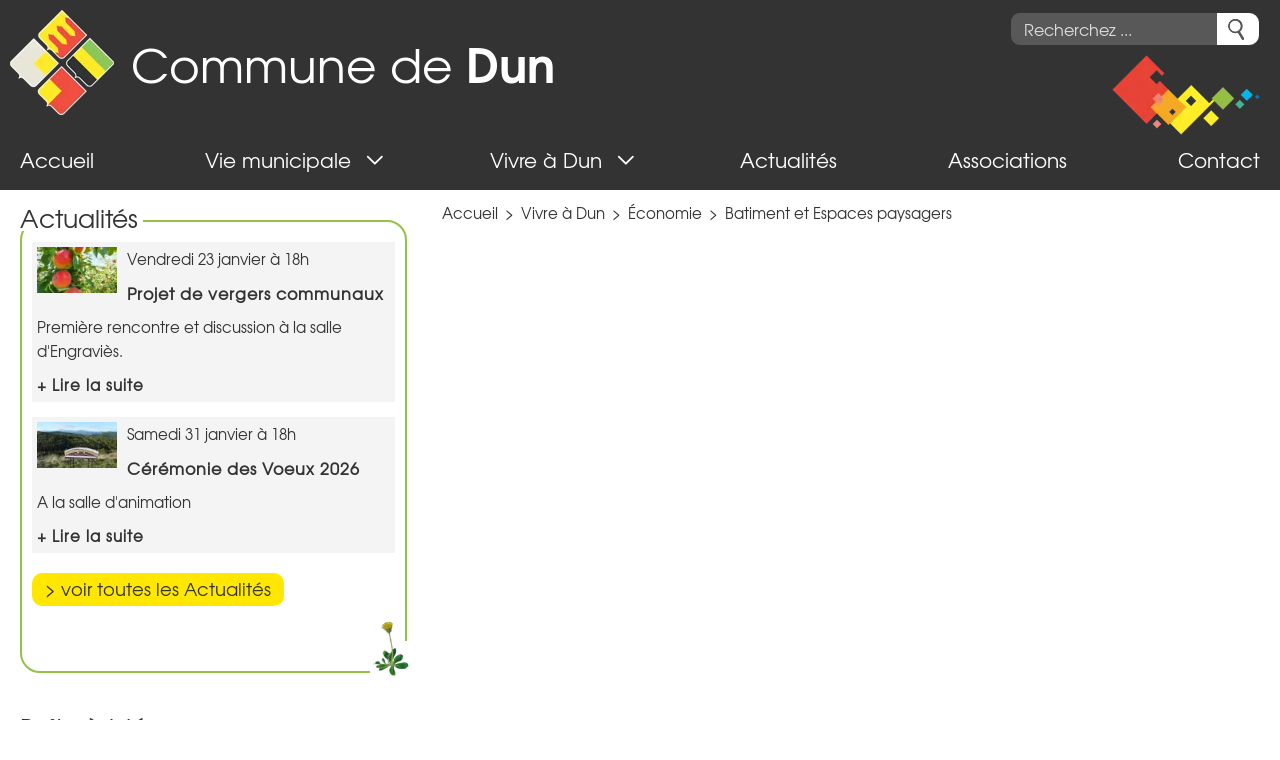

--- FILE ---
content_type: text/html; charset=utf-8
request_url: https://www.dun.fr/economie_dun.php?data_id=9&cdPath=5&dbox_id=241&page=1
body_size: 3998
content:
<!DOCTYPE html>
<html dir="ltr" lang="fr" id="doc" class="no-js">
<head>
  <base href="https://www.dun.fr/">

  <!-- meta -->
  <meta charset="utf-8" >
  <meta name="viewport" content="width=device-width, initial-scale=1.0" >
<meta name="description" content="GERAUD Philippe " >

 <!-- title -->
<title>Commune de Dun, GERAUD Philippe </title>

  <!-- include -->
  <script src="includes/jquery.min.js"></script><link rel="prefetch" href="images/font/texgyreadventor-regular-webfont.woff" as="font" type="font/woff">
<link rel="prefetch" href="images/font/texgyreadventor-bold-webfont.woff" as="font" type="font/woff">
<link rel="prefetch" href="images/font/responsive-font-ico.woff" as="font" type="font/woff">
<link rel="stylesheet" media="all" type="text/css" href="css/organized_data.min.css" >
  <link rel="stylesheet" media="all" type="text/css" href="includes/flex_css.php?p=organized_data.php&amp;l=1&amp;c=0" >
<link rel="apple-touch-icon" sizes="152x152" href="apple-touch-icon.png">
<link rel="icon" type="image/png" sizes="32x32" href="favicon-32x32.png">
<link rel="icon" type="image/png" sizes="16x16" href="favicon-16x16.png">
<link rel="manifest" href="site.webmanifest">
<link rel="mask-icon" href="safari-pinned-tab.svg" color="#333333">
<meta name="msapplication-TileColor" content="#333333">
<meta name="theme-color" content="#f4f4f4"></head>

<body id="page">

<!-- page header id:header -->
<header id="headerNav" class="clearfix" role="banner">
<nav class="navbar navbar-fixed-top nav-started" role="navigation">
<div class="navcontainer" data-spy="affix" data-offset-top="65">
<div class="navbar-header">
<div class="navbar-headerButtons clearfix">
<div class="navbar-headerSearch">
<div class="headerSearchIcon"><a href="https://www.dun.fr/advanced_recherche.php"><span class="fa fa-search"></span><span class="visuallyHidden">Search button</span></a></div>
<!-- search_header -->
<form name="quick_search_top" action="https://www.dun.fr/advanced_search_result.php" method="post" role="search"><div class="headerSearchLink"><input type="text" name="keywords" class="searchField" maxlength="150" placeholder="Recherchez ..."><span><input type="image" src="includes/languages/french/images/buttons/button_search.png" alt="Rechercher" title="Rechercher" style="padding-left: 1.1rem; padding-bottom: .3rem;"><input type="hidden" name="search_in_description" value="1"><input type="hidden" name="organized" value="1"><input type="hidden" name="communes" value="1"><input type="hidden" name="pages" value="1"><input type="hidden" name="download" value="1"><input type="hidden" name="srit" value="1"></span>
</div>
</form>
<!-- search_header_eof -->
</div>
</div>
<!-- end navbar-headerButtons -->
<div class="navbar-headerCenter clearfix">
<div class="navbar-headerLogo">
<a href="https://www.dun.fr/index.php">
<span class="navbar-header-image-mobile"><picture><source srcset="includes/languages/french/images/mairie_dun_logo_mobile.webp" type="image/webp"><source srcset="includes/languages/french/images/mairie_dun_logo_mobile.png" type="image/png"><img src="includes/languages/french/images/mairie_dun_logo_mobile.png" alt="Logo Commune de Dun" width="69" height="70" class="illustrations"></picture><span>Commune de <span class="navbar-header-title">Dun</span></span></span>
<span class="navbar-header-image"><picture><source srcset="includes/languages/french/images/mairie_dun_logo_site.webp" type="image/webp"><source srcset="includes/languages/french/images/mairie_dun_logo_site.png" type="image/png"><img src="includes/languages/french/images/mairie_dun_logo_site.png" alt="Logo Commune de Dun" width="104" height="105" class="illustrations"></picture><span>Commune de <span class="navbar-header-title">Dun</span></span></span>
</a>
</div>
<!-- end navbar-headerLogo -->
<button class="btn btn-nav btn-right btn-show-menu visible-xs"><i class="myicon-list"></i><span class="visuallyHidden">Menu button</span></button>
</div>
</div>
<!-- end navbar-header -->
<div class="navbar-menuCenter">
<div class="menuWrapper">
<ul class="nav navbar-nav navbar-center">
<li class="homeMenuLink normalMenuLink"><a href="https://www.dun.fr/index.php" title="Accueil"><span class="smallHidden">&nbsp;</span><span class="largeHidden">Accueil</span></a></li>
<li class="dropdown normalMenuLink"><a href="" class="dropdown-toggle" data-toggle="dropdown" title="Vie municipale"><span>Vie municipale</span><span class="visible-xs ico-rotate myicon-arrow-down" aria-hidden="true"></span></a>
<ul class="dropdown-menu">
<li class="normalMenuLink"><a href="https://www.dun.fr/maire-dun.php" title="La mairie"><span>La mairie</span></a></li>
<li class="normalMenuLink"><a href="https://www.dun.fr/commission-dun.php" title="Commissions"><span>Commissions</span></a></li>
<li class="normalMenuLink"><a href="https://www.dun.fr/conseil_municipaux_dun.php?data_id=4" title="Conseils municipaux" target="_self"><span>Conseils municipaux</span></a></li>
<li class="normalMenuLink"><a href="https://www.dun.fr/arretes.php?data_id=15" title="Arrêtés" target="_self"><span>Arrêtés</span></a></li>
<li class="normalMenuLink"><a href="https://www.dun.fr/bulletin-municipal-dun.php" title="Brèves bimestrielles"><span>Brèves bimestrielles</span></a></li>
</ul>
</li>
<li class="dropdown normalMenuLink"><a href="" class="dropdown-toggle" data-toggle="dropdown" title="Vivre à Dun"><span>Vivre à Dun</span><span class="visible-xs ico-rotate myicon-arrow-down" aria-hidden="true"></span></a>
<ul class="dropdown-menu">
<li class="normalMenuLink"><a href="https://www.dun.fr/villages_hameaux.php?data_id=14" title="Village et hameaux" target="_self"><span>Village et hameaux</span></a></li>
<li class="normalMenuLink"><a href="https://www.dun.fr/ecole_dun.php?data_id=7" title="Écoles" target="_self"><span>Écoles</span></a></li>
<li class="normalMenuLink"><a href="https://www.dun.fr/bibliotheque.php" title="Médiathèque"><span>Médiathèque</span></a></li>
<li class="normalMenuLink"><a href="https://www.dun.fr/vie-pratique.php?data_id=12" title="Vie pratique" target="_self"><span>Vie pratique</span></a></li>
<li class="normalMenuLink"><a href="https://www.dun.fr/economie_dun.php?data_id=9" title="Économie" target="_self"><span>Économie</span></a></li>
<li class="normalMenuLink"><a href="https://www.dun.fr/eco_quartier_dun.php?data_id=8" title="Projets et réalisations" target="_self"><span>Projets et réalisations</span></a></li>
<li class="normalMenuLink"><a href="https://www.dun.fr/patrimoine-dun.php?data_id=10" title="Patrimoine" target="_self"><span>Patrimoine</span></a></li>
</ul>
</li>
<li class="normalMenuLink staticParent"><a href="https://www.dun.fr/actualites_dun.php?data_id=1" title="Actualités" target="_self"><span>Actualités</span></a></li>
<li class="normalMenuLink staticParent"><a href="https://www.dun.fr/associations_dun.php?data_id=11" title="Associations" target="_self"><span>Associations</span></a></li>
<li class="normalMenuLink staticParent last"><a href="https://www.dun.fr/contact_formulaire.php" title="Contact"><span>Contact</span></a></li>
</ul>
</div>
<div class="overlaye-menu"></div>
</div>
<!-- end navbar-menuCenter -->
</div>
<!-- end navcontainer -->
</nav>
</header>
<!-- page header id:header end -->


<!-- wrapper page body / content id:pageContent -->
<div id="wrapperPageContent">

<div id="pageContent" class="clearfix">
<!-- page div left aside content id:sidebarLeft -->
<div id="sidebarClose">
<div id="sidebarLeft">
<!-- left wrapper -->
<div class="boxAsideLeft">
<!-- organized box -->
<div class="smallHidden"><section class="boxLeftRight"><header class="boxHeading"><h2 class=" boxHeadingText"><a href="https://www.dun.fr/actualites_dun.php?data_id=1">Actualités</a></h2></header><div class="boxContent"><div class="boxInnerPadding"><div class="organizedDataBoxWrapper clearfix"><div class="organizedDataListBoxImage"><a href="https://www.dun.fr/actualites_dun.php?data_id=1&amp;dbox_id=526"><picture><source srcset="images/organized_data/s-odb-1-526-verger-communal.webp" type="image/webp"><source srcset="images/organized_data/s-odb-1-526-verger-communal.jpg" type="image/jpeg"><img src="images/organized_data/s-odb-1-526-verger-communal.jpg" alt="vergers communaux" width="680" height="394" class="illustrations"></picture></a></div>
<div class="organizedDataBoxSubTitle">Vendredi 23 janvier à 18h</div><div class="organizedDataBoxTitle"><a href="https://www.dun.fr/actualites_dun.php?data_id=1&amp;dbox_id=526">Projet de vergers communaux</a></div><div class="organizedDataBoxInfo">Premi&egrave;re rencontre et discussion &agrave; la salle d'Engravi&egrave;s.&nbsp;</div>
<div class="organizedDataBoxLink"><a href="https://www.dun.fr/actualites_dun.php?data_id=1&amp;dbox_id=526">+ Lire la suite</a></div>
</div><div class="organizedDataBoxWrapper clearfix"><div class="organizedDataListBoxImage"><a href="https://www.dun.fr/actualites_dun.php?data_id=1&amp;dbox_id=315"><picture><source srcset="images/organized_data/s-odb-1-315-multirando-douctouyre-03.webp" type="image/webp"><source srcset="images/organized_data/s-odb-1-315-multirando-douctouyre-03.jpg" type="image/jpeg"><img src="images/organized_data/s-odb-1-315-multirando-douctouyre-03.jpg" alt="Voeux 2020" width="680" height="394" class="illustrations"></picture></a></div>
<div class="organizedDataBoxSubTitle">Samedi 31 janvier à 18h</div><div class="organizedDataBoxTitle"><a href="https://www.dun.fr/actualites_dun.php?data_id=1&amp;dbox_id=315">Cérémonie des Voeux 2026</a></div><div class="organizedDataBoxInfo">A la salle d'animation</div>
<div class="organizedDataBoxLink"><a href="https://www.dun.fr/actualites_dun.php?data_id=1&amp;dbox_id=315">+ Lire la suite</a></div>
</div><div class="buttonPadding"><div class="cssButtonContainer boxButton"><a href="https://www.dun.fr/actualites_dun.php?data_id=1">> voir toutes les Actualités</a></div></div></div></div><div class="boxContentBackground"><img src="images/mairie_dun_organized_back_1.png" alt="" width="40" height="56"></div></section></div><!-- organized box eof -->
<!-- information -->
<div id="informationBoxClose"><div id="informationBoxOpen"><section class="boxLeftRight"><header class="boxHeadingNoPadding"><div class="sideBarRemove"><a href="https://www.dun.fr/economie_dun.php?data_id=9&amp;cdPath=5&amp;dbox_id=241#informationBoxClose" aria-hidden="true"><img src="images/icon_remove.png" alt="Remove icon" width="18" height="18" class="illustrations"></a></div><h2 class="boxHeadingText"><a href="https://www.dun.fr/participation_formulaire.php">Boîte à idées</a></h2></header><div class="participationBoxBack"><div class="participationBox"><p>Vous souhaitez faire part d'une idée, écrivez-nous, <a href="https://www.dun.fr/participation_formulaire.php">cliquez ici</a></p></div></div></section></div></div><!-- information_eof -->
</div>
<!-- left wrapper eof -->
</div>
</div>
<!-- page div left aside content id:sidebarLeft end -->

<!-- page main content id:maincontent -->
<main id="maincontent" role="main"><div id="breadcrumb"><span class="breadcrumbLink"><a href="https://www.dun.fr/index.php">Accueil</a></span><span class="breadcrumbSeparator">></span><span class="breadcrumbLink breadcrumbNoLink">Vivre à Dun</span><span class="breadcrumbSeparator">></span><span class="breadcrumbLink"><a href="https://www.dun.fr/economie_dun.php?data_id=9">Économie</a></span><span class="breadcrumbSeparator">></span><span class="breadcrumbLink breadcrumbLast"><a href="https://www.dun.fr/economie_dun.php?data_id=9&amp;cdPath=5">Batiment et Espaces paysagers</a></span></div><article class="contentbox"><div class="divBoxPadding"><div class="pageContentGeneral"></div></div><div class="separator" style="height: 10px; width: 100%"></div></article></main><!-- page main content id:maincontent end -->

</div>

<!-- wrapper page body / content end -->
</div>

<!-- page footer id:footer -->
<footer id="footer" role="contentinfo" class="clear">
<div class="footerWrapper">
<div class="footerInnerWrapper">
<div class="footerBloc">
<div class="footerTitle">Adresse</div>
<div class="footerText">
Mairie - 38 rue des Pyrénées - 09600 Dun<br>Tél. : 09 77 33 46 65 -  Fax : 05 61 68 67 70<br>E-mail : <a href="https://www.dun.fr/contact_formulaire.php">mairie-dun@orange.fr</a></div>
</div>

<div class="footerBloc">
<div class="footerTitle">Infos pratiques</div>
<div class="footerText">Heures d'ouverture au public :<br>Lundi, Mardi, Mercredi, Jeudi<br>8h30-12h &amp; 13h30-17h<br><div class="cssButtonContainer footerButton"><a href="https://www.dun.fr/contact_formulaire.php">Localisation</a></div></div>
</div>

<div class="footerBloc">
<div class="footerTitle">Bulletins municipaux</div>
<div class="footerText footerPadding">Télécharger le bulletin municipal en .pdf<br>-  <a href="https://www.dun.fr/download/dl-31-fr-19-info-vallees-Dun-Avril-Mai-Juin-Juillet-Aout-2025.pdf" target="_blank">Brève N°19 - Avril Mai Juin Juillet Août 2025</a><br><div class="cssButtonContainer footerButton"><a href="https://www.dun.fr/bulletin-municipal-dun.php">Voir tous les bulletins</a></div></div>
</div>
</div>
</div>
<div class="footerWrapper">
<div class="footerImageWrapper">
<div class="footerImage"><picture><source srcset="images/label-eco-quartier.webp" type="image/webp"><source srcset="images/label-eco-quartier.jpg" type="image/jpeg"><img src="images/label-eco-quartier.jpg" alt="Label Eco-quartier" width="97" height="90"></picture></div>
<div class="footerImage"><picture><source srcset="images/logo-territoire-bio-engage.webp" type="image/webp"><source srcset="images/logo-territoire-bio-engage.jpg" type="image/jpeg"><img src="images/logo-territoire-bio-engage.jpg" alt="Logo Territoire bio-engagé" width="89" height="88"></picture></div>
<div class="footerImage"><picture><source srcset="images/logo-territoire-energie-positive.webp" type="image/webp"><source srcset="images/logo-territoire-energie-positive.jpg" type="image/jpeg"><img src="images/logo-territoire-energie-positive.jpg" alt="Logo Territoire énergie positive" width="87" height="88"></picture></div>
<div class="footerImage"><picture><source srcset="images/mairie-dun-footer.webp" type="image/webp"><source srcset="images/mairie-dun-footer.jpg" type="image/jpeg"><img src="images/mairie-dun-footer.jpg" alt="Commune de Dun" width="531" height="159"></picture></div>
</div>
</div>

<div class="footerLink">
<a href="https://www.dun.fr/mentions.php">Mentions légales</a><span class="smallBreak"></span><a href="https://www.dun.fr/privacy.php">Confidentialité RGPD</a><span class="mediumBreak"></span><a href="https://www.dun.fr/eco-conception.php">Numérique responsable Toile Design<picture><source srcset="images/eco-conception.webp" type="image/webp"><source srcset="images/eco-conception.png" type="image/png"><img src="images/eco-conception.png" alt="Eco-conception" width="19" height="15"></picture></a></div>
</footer>


<script>var cssMenuToggle=864;</script>

<script src="js/01.min.js"></script>

<script>
function setCookie(name,value,days) {var expires = "";if (days) {var date = new Date();date.setTime(date.getTime() + (days*24*60*60*1000));expires = "; expires=" + date.toUTCString();}document.cookie = name + "=" + (value || "")  + expires + "; path=/";};function sendCookie(e) {var request = $.ajax({type: "POST",url: "ajax_response.php",dataType: 'html',data: {action: 'cm_send_cookies', var1: e}});request.done(function(response) {setCookie("cmEco",response,30);});};jQuery(function ($) {$.scrollUp({scrollName: 'scrollUp',scrollDistance: 100,scrollFrom: 'top',scrollSpeed: 300,animationSpeed: 200,scrollText: '<i class="myicon-arrow-up"></i>',scrollTitle: 'scroll up',scrollImg: false,zIndex: 7000});});
</script>

</body>
</html>

--- FILE ---
content_type: text/css
request_url: https://www.dun.fr/css/organized_data.min.css
body_size: 13444
content:
html{box-sizing:border-box;height:100%;overflow-y:scroll}*,::after,::before{box-sizing:inherit}article,aside,details,figcaption,figure,footer,header,hgroup,main,nav,section{display:block}body,html{margin:0;padding:0}body{height:100%}ol,ul{padding-left:2em}img{vertical-align:middle;border:0}audio,canvas,video{display:inline-block}svg:not(:root){overflow:hidden}figure{margin:0}[hidden]{display:none}a:focus{outline-width:thin;outline-style:dotted}a:active,a:hover{outline-style:none}@font-face{font-family:TexGyreRegular;src:url('../images/font/texgyreadventor-regular-webfont.woff') format('woff');font-weight:400;font-style:normal;font-display:swap}@font-face{font-family:TexGyreBold;src:url('../images/font/texgyreadventor-bold-webfont.woff') format('woff');font-weight:400;font-style:normal;font-display:swap}@font-face{font-family:responsiveFontIco;src:url("../images/font/responsive-font-ico.woff") format("woff");font-weight:400;font-style:normal;font-display:block}.myicon-arrow-down,.myicon-arrow-next,.myicon-arrow-prev,.myicon-arrow-up,.myicon-arrow_left,.myicon-arrow_right,.myicon-close,.myicon-list,.myicon-search{font-family:responsiveFontIco;speak:never;font-style:normal;font-weight:400;font-variant:normal;text-transform:none;line-height:1;-webkit-font-smoothing:antialiased}.myicon-arrow_right::before{content:"\e00a"}.myicon-arrow_left::before{content:"\e00b"}.myicon-list::before{content:"\e00d"}.myicon-close::before{content:"\e00e"}.myicon-arrow-up::before{content:"\e015"}.myicon-arrow-next::before{content:"\e016"}.myicon-arrow-prev::before{content:"\e017"}.myicon-arrow-down::before{content:"\e018"}.myicon-search::before{content:"\e004"}html{font-size:62.5%;-webkit-text-size-adjust:100%;-ms-text-size-adjust:100%}body{color:#333;font-family:TexGyreRegular,Arial,Verdana,sans-serif;font-size:1.6em;line-height:1.6}blockquote,caption,details,dl,figure,hgroup,label,ol,p,pre,td,textarea,th,ul{margin-top:0;margin-bottom:0}a:link,a:visited{color:#333;text-decoration:none}a:hover{color:#333;text-decoration:underline}.h1Like,h1{margin-top:.5em;margin-bottom:0;font-size:3.2rem;line-height:1.3125}.h2Like,h2{margin-top:.5em;margin-bottom:0;font-size:2.8rem;line-height:1.5}.h3Like,h3{margin-top:.5em;margin-bottom:0;font-size:2.4rem;line-height:1.75}.h4Like,h4{margin-top:1.05em;margin-bottom:0;font-size:2rem;line-height:1.05}.h5Like,h5{margin-top:1.1666666667em;margin-bottom:0;font-size:1.8rem;line-height:1.1666666667}.h6Like,h6{margin-top:1.3125em;margin-bottom:0;font-size:1.6rem;line-height:1.3125}b,strong{font-weight:700}sub,sup{vertical-align:0;position:relative}sup{bottom:1ex}sub{top:.5ex}small{font-size:80%}.smaller{font-size:.71em}.small{font-size:.86em}.big{font-size:1.14em}.bigger{font-size:1.29em}.biggest{font-size:1.43em}.textAlignCenter{text-align:center}.textAlignRight{text-align:right}.textAlignLeft{text-align:left}.styledElementHR{color:#333;background-color:#333;height:1px;border:0;width:95%;padding:0;margin:.5rem auto}.visuallyHidden{border:0;clip:rect(0 0 0 0);height:1px;margin:-1px;overflow:hidden;padding:0;position:absolute;width:1px}.desktopHidden{display:none}.hide{visibility:hidden;clear:both;height:0}.show{display:block!important}.invisible{visibility:hidden}.stopFloat{clear:both;margin:0;padding:0}blockquote:first-child,dl:first-child,h1:first-child,h2:first-child,h3:first-child,h4:first-child,h5:first-child,h6:first-child,ol:first-child,p:first-child,pre:first-child,ul:first-child{margin-top:0}li ol,li p,li ul{margin-top:0;margin-bottom:0}blockquote,code,img,input,pre,table,td,textarea,video{max-width:100%}table{margin-bottom:1.2em}body>script{display:none!important}.no-js img.appear,.no-js picture.toappear{display:none}.appear [data-bkg],.appear [data-src],.appear[data-bkg],.appear[data-src]{opacity:0;transition:opacity .4s ease-in}.appeared [data-bkg],.appeared [data-src],.appeared[data-bkg],.appeared[data-src]{opacity:1}#scrollUp{display:inline-block;text-align:center;color:#1b1b1f;background-color:#dbd6cf;border:2px solid #1b1b1f;text-decoration:none;opacity:.7;border-radius:1.5rem;transition:background .2s linear 0s;bottom:2rem;right:2rem;width:3rem;height:3rem}#scrollUp:hover{opacity:1}#scrollUp i{font-size:2rem;line-height:2.6rem;padding-bottom:.4rem}.grow{overflow:hidden}.grow img{transition:all .7s ease}.grow img:hover{-ms-transform:scale(1.2);transform:scale(1.2)}.shrink{overflow:hidden}.shrink img{transition:all .7s ease}.shrink img:hover{-ms-transform:scale(.8);transform:scale(.8)}.fadeout img{opacity:.8;transition:all .7s ease}.fadeout img:hover{opacity:1}.fadein img{opacity:1;transition:all .7s ease}.fadein img:hover{opacity:.6}.layer{background-color:rgba(0,0,0,.5);opacity:0;transition:all .3s ease}.layer:hover{opacity:1;transition:all .3s ease}.wrapperBoxFixedRatio{position:relative;padding-bottom:50%;height:0}.innerElementFixedRatio{position:absolute;top:0;left:0;width:100%;height:100%}.dataVideoWrapper{clear:both;padding:0;margin:1rem auto 2rem auto}.innerVideoFixedRatio{overflow:auto;-webkit-overflow-scrolling:touch;position:relative;padding-bottom:54.9%;height:0;border:1px solid #d7d7d7}.innerVideoFixedRatio .cmFill,.innerVideoFixedRatio embed,.innerVideoFixedRatio iframe,.innerVideoFixedRatio object{position:absolute;top:0;left:0;width:100%;height:100%}#floatElement{position:relative}.affix{position:fixed;top:0}.clearfix::after{visibility:hidden;display:block;font-size:0;content:"";clear:both;height:0}span.mediumBreak{display:block}span.smallBreak{display:block}span.tinyBreak{display:block}.generalTable{display:table;width:100%}.generalTableCell{display:table-cell;vertical-align:top}.gridElement{display:grid}.gridSearchTemplate{grid-template-columns:11rem auto}.gridElementCenter{-ms-flex-pack:center;justify-content:center}.gridElementGap{gap:1rem 1rem}.topPadding{padding-top:2rem!important}.bottomPadding{padding-bottom:2rem!important}.flexBoxPadding{display:-ms-flexbox;display:flex;-ms-flex-wrap:nowrap;flex-wrap:nowrap;padding:0 1rem}.flex-row{position:relative;display:-ms-flexbox;display:flex;-ms-flex-wrap:nowrap;flex-wrap:nowrap;-ms-flex-direction:row;flex-direction:row;-ms-flex-align:center;align-items:center;-ms-flex-pack:justify;justify-content:space-between;width:100%}.flex-medium{-ms-flex-direction:column;flex-direction:column}.flex-child-fixed{-ms-flex:0 0 auto;flex:0 0 auto}.flex-child-grow{-ms-flex:1 0 auto;flex:1 0 auto}.flex-child-shrink{-ms-flex:0 1 auto;flex:0 1 auto}.flex-child-grow-shrink{-ms-flex:1 1 auto;flex:1 1 auto}.table,table{max-width:100%;table-layout:fixed;border-collapse:collapse;vertical-align:top}table{width:100%}.table{display:table}div.table{width:100%}div.table>div.checkbox{display:table-cell}div.table>div.checkbox:first-child{width:90%}caption{padding:1rem}td,th{padding:.2em .4em;text-align:left}html{background-color:#fff}#wrapperPageContent{display:-ms-flexbox;display:flex;-ms-flex-direction:column;flex-direction:column;position:relative;-ms-flex:1 0 auto;flex:1 0 auto;-ms-flex-item-align:stretch;align-self:stretch;width:100%;height:auto;background-color:#fff}#pageContent{-ms-flex:1 0 auto;flex:1 0 auto;width:100%;max-width:130rem;height:100%;margin:0 auto;background-color:#fff}#pageIndexContent{-ms-flex:1 0 auto;flex:1 0 auto;width:100%;max-width:130rem;height:100%;margin:0 auto;background-color:#fff}.contentbox{background-color:#fff;margin:0;padding:2rem 0 0 0;min-height:20rem}.homeWrapper .contentbox{padding-top:.5rem}.contentbox a:link,.contentbox a:visited{text-decoration:underline}.contentbox a:hover{text-decoration:underline}.pageContentHeader{padding:0 0 .5rem 0;margin-bottom:1rem;border-bottom:2px solid;border-color:#96c147}.homeWrapper .pageContentHeader{padding:0 0 1.5rem 0;margin-bottom:0;border:none}.pageContentTitle{padding:0}.pageContentTitle,h1.pageContentTitle,h2.pageContentTitle,h4.pageContentTitle{color:#333;font-size:2.5rem;line-height:2.9rem;font-weight:400;padding:0;margin:0}.pageContentTitle a:hover,.pageContentTitle a:link,.pageContentTitle a:visited{color:#333}.homeWrapper .pageContentTitle,.homeWrapper h1.pageContentTitle{font-family:TexGyreBold,Arial,Verdana,sans-serif;color:#96c147;font-size:3rem;line-height:1.2}.pageContentHeaderFloat{float:left;width:50%}.pageContentSubTitle{color:#333;font-size:2rem;line-height:2.8rem;font-weight:400;padding:2rem 0 0 0;margin:0}.pageContentBlocHeading{padding:.3em 0 .6em 1.2em}.pageContentBlocHeadingText{margin:.8rem 0 0 0;padding:1rem 0 .5rem 0;font-size:2rem;color:#333}.pageContentGeneral{font-size:1.6rem;color:#333}.pageContentGeneral a:link,.pageContentGeneral a:visited,.pageContentGeneralPadding a:link,.pageContentGeneralPadding a:visited{color:#e64435;text-decoration:underline}.pageContentGeneral a:hover,.pageContentGeneralPadding a:hover{color:#333;text-decoration:underline}.pageContentGeneralPadding{padding:.2em .4em}.pageContentLeftOnlyWrapper,.pageContentLeftWrapper,.pageContentRightOnlyWrapper,.pageContentRightWrapper{width:100%}.contentSearchLink{min-height:3rem;padding:.5rem 0 .5rem 2rem;width:100%;font-size:1.8rem;line-height:2.8rem;background-repeat:no-repeat;background-position:0 1.5rem;background-image:url("../images/dot.png")}.contentSearchLink a:link,.contentSearchLink a:visited{color:#000;text-decoration:none}.contentSearchLink a:hover{color:#006936;text-decoration:underline}.pagesContentInsertions{padding:0}ul.preview{list-style:none;padding-left:0;padding-bottom:1rem;overflow:hidden}ul.preview>li.preview{padding-left:2rem;background-image:url("../images/dot.png");background-position:left 1rem;background-repeat:no-repeat}.divBox{margin:0;padding:0}.divBoxNoBorder{margin:0}.divBoxPadding{margin:0;padding:.3em 0 .5rem 0}.divBoxButton{margin-bottom:1rem;padding:1rem 0 1.5rem 0;border-bottom:1px dashed #96c147}.divTable{padding:0;margin:0}.pagesInsertImage img{margin:0 0 1em 0}.pagesLeftPaddingImg img{padding:0 0 0 .7em}.pagesRightPaddingImg img{padding:0 .7em 0 0}.pageImageWrapper{padding:0 0 2rem 0;margin:0 auto;width:75%;max-width:55rem;height:auto}.dataImageLoupe{display:-ms-flexbox;display:flex;-ms-flex-align:center;align-items:center;-ms-flex-pack:center;justify-content:center;position:absolute;top:0;left:0;height:100%;width:100%;cursor:pointer}.dataImageLoupe .zoom-in{font-size:6.3rem;color:#ccc}.dataImageText{position:absolute;bottom:-3rem;height:3rem;width:100%;overflow:hidden;text-align:center;color:#333;font-size:1.4rem;line-height:2rem}.text-404{padding-right:6rem;font-size:10rem;line-height:12rem;color:#e1e4e7;font-weight:400}.iframeContent{border:1px solid #d7d7d7;overflow:hidden}.headerError,.headerInfo,.messageStackError,.messageStackSuccess,.messageStackWarning{padding:.2em;font-size:1.2rem;line-height:1.4em;font-weight:700;color:#fff}.messageStack{padding:0 0 .5rem 0;text-align:left}.messageBox{margin:0 .5rem .3rem .5rem}.messageStackError,.messageStackWarning{border:1px solid #ae0a0e;background-color:#ae0a0e}.messageStackSuccess{border:1px solid #2f8926;background-color:#2f8926}.inputRequirement,.markProductOutOfStock{color:#ae0a0e}.separator{padding:0;margin:0}.smallText{font-size:1rem}.headerError{width:90%;border:1px solid #ae0a0e;background-color:#ae0a0e}.headerInfo{width:100rem;border:1px solid #2f8926;background-color:#2f8926;text-align:center}#errorBox{float:left;font-size:1.1rem;line-height:1.3em;border:1px solid #ae0a0e;background-color:#eae8e8;padding:.1em;font-weight:700;color:#333;margin:.3em}#errorBoxError{color:#333;margin-bottom:.5em;padding:.1em}#errorBoxContent{padding:.1em;margin-bottom:.3em}.btn{display:inline-block;padding:.3rem .8rem;margin-bottom:0;font-size:1.4rem;font-weight:400;line-height:1.8rem;text-align:center;vertical-align:middle;cursor:pointer;border:1px solid transparent;border-radius:0;white-space:nowrap;-webkit-user-select:none;-ms-user-select:none;-o-user-select:none;user-select:none}.btn:focus{outline:thin dotted #333;outline:.5rem auto -webkit-focus-ring-color;outline-offset:-2px}.btn:focus,.btn:hover{color:#fff;text-decoration:none}.btn.active,.btn:active{outline:0;background-image:none}.btn.disabled,.btn[disabled]{cursor:not-allowed;pointer-events:none;-webkit-opacity:0.65;-moz-opacity:0.65;opacity:.65;box-shadow:none}.btn{font-weight:400;font-size:1.4rem;padding:.3rem .8rem;line-height:1.8rem;height:auto}.btn-default{color:#333;background-color:#fff;border-color:#ccc}.btn-default.active,.btn-default:active,.btn-default:focus,.btn-default:hover{color:#333;background-color:#ebebeb;border-color:#adadad}.btn-default.active,.btn-default:active{background-image:none}.btn-default.disabled,.btn-default.disabled.active,.btn-default.disabled:active,.btn-default.disabled:focus,.btn-default.disabled:hover,.btn-default[disabled],.btn-default[disabled].active,.btn-default[disabled]:active,.btn-default[disabled]:focus,.btn-default[disabled]:hover{background-color:#fff;border-color:#ccc}.btn-icon{padding:.2rem 1rem;background-color:#a51b18;font-size:2.2rem;font-weight:400;line-height:2.4rem;color:#fff}.btn-icon:hover{background-color:#181e24}.clearBoth{clear:both}.floatLeft{float:left}img.floatLeft{margin-right:2rem}.floatRight{float:right}img.floatRight{margin-left:2rem}img.floatLeft,img.floatRight{margin-bottom:.5rem;margin-top:.5rem}.ImageFloatLeft,.ImageFloatRight{text-align:center}.ImageFloatLeft>img,.ImageFloatRight>img{display:block;margin:0 auto;padding-bottom:.5rem;max-width:100%;height:auto;width:auto;box-sizing:border-box}@media all and (min-width:30em){.ImageFloatLeft{float:left;max-width:50%}.ImageFloatLeft>img,img.ImageFloatLeft{padding-right:2rem}.ImageFloatRight{float:right;max-width:50%}.ImageFloatRight>img,img.ImageFloatRight{padding-left:2rem}}.center{margin-left:auto;margin-right:auto}.overflowHidden{overflow:hidden}.borderStyleNone{border-style:none}img{max-width:100%;height:auto;width:auto;box-sizing:border-box}.illustrations{margin:0 auto;display:block}figure{margin:.5rem 0}figcaption{text-align:center}p{padding:1rem 0}h1{font-size:2.5rem}h2{font-size:2.1rem}.boxTitleTextGyre,a.boxTitleTextGyre{font-family:TexGyreRegular,Arial,sans-serif;color:#333;font-size:2.5rem;line-height:2.9rem;font-weight:400}div.boxTitleTextGyre,p.boxTitleTextGyre{padding:.5rem 0 1.2rem 0}.boxTitleText,a.boxTitleText{font-family:TexGyreBold,Arial,sans-serif;font-size:1.8rem;line-height:2.6rem}div.boxTitleText,p.boxTitleText{padding:.5rem 0 1.2rem 0}.boxTextBig,a.boxTextBig{color:#333;font-size:1.6rem;line-height:2rem}.boxTextSmall,a.boxTextSmall{color:#333;font-size:1.2rem}.cmWrapper{position:fixed;left:auto;right:0;bottom:0;width:100%;max-width:none;max-height:calc(100vh - 10%);padding:1rem;border:solid .2rem #000;background-color:#fff;overflow:auto;z-index:1500}.cmWrapper.cmSimpleOutput{display:-ms-flexbox;display:flex;-ms-flex-wrap:wrap;flex-wrap:wrap;-ms-flex-pack:center;justify-content:center;-ms-flex-align:venter;align-items:venter;left:0;right:0;bottom:0;width:100%;max-height:none;padding:.4rem .7rem;background-color:#333}.cmPageWrapper{margin:3rem 0 0 0;border-top:solid .1rem #333}.cmPageWrapper .cmWrapper{position:relative;left:auto;right:auto;bottom:auto;max-height:none;margin:0 auto;padding:1rem;border:none;background-color:transparent;overflow:visible;z-index:auto}.cmTitle{padding-bottom:1rem;color:#000;font-size:1.8rem;line-height:1.4;font-weight:700;max-height:calc(100vh - 10%)}.cmContent{color:#000;font-size:1.5rem;line-height:1.2}.cmContent p{padding:.2rem 0}.cmContent a{color:#000;font-weight:700;font-size:1.5rem}.cmWrapper.cmSimpleOutput .cmContent{-ms-flex:0 1 auto;flex:0 1 auto;line-height:1.2;color:#fff}.cmButtonWrapper{padding-top:1.5rem}.cmWrapper button{display:block;width:60%;margin:1rem auto;padding:.5rem 2rem;font-size:1.8rem;line-height:3rem;font-weight:700;color:#fff;background-color:#000;border:2px solid #000;cursor:pointer;-webkit-appearance:button}.cmWrapper button:hover{background-color:#fff;color:#000}.cmWrapper.cmSimpleOutput .cmButtonWrapper{-ms-flex:0 1 auto;flex:0 1 auto;width:100%;padding:.5rem 0 0 0;text-align:center}.cmWrapper.cmSimpleOutput .cmButtonWrapper button{display:block;width:100%;max-width:27.5rem;margin:.5rem auto;padding:.2rem 3.5rem;font-size:1.5rem;line-height:2.2rem}button.cmButtonGreen{background-color:#2f8926;border:2px solid #2f8926}button.cmButtonRed{background-color:#ae0a0e;border:2px solid #ae0a0e}.cmWrapper.cmSimpleOutput .cmButtonWrapper button.cmButtonGreen,.cmWrapper.cmSimpleOutput .cmButtonWrapper button.cmButtonRed{display:inline-block;width:auto;max-width:22rem;margin:.3rem 1rem;padding:.2rem 1.3rem}.cmytaccept{display:inline-block;margin:1rem auto;padding:.5rem 2rem;font-size:1.8rem;line-height:2.4rem;font-weight:700;color:#fff;background-color:#2f8926;border:2px solid #2f8926;cursor:pointer;-webkit-appearance:button}.cmytaccept:hover{background-color:#dce5db;color:#000}.cmChoiceWrapper{padding-top:1.5rem}.cmChoiceTitle{padding-bottom:.5rem;color:#000;font-size:1.8rem;line-height:1.4;font-weight:700}.cmChoice{margin-bottom:.5rem;padding:.5rem 0;display:-ms-flexbox;display:flex;-ms-flex-wrap:wrap;flex-wrap:wrap;-ms-flex-pack:justify;justify-content:space-between;border-bottom:1px solid #333;color:#000}.cmChoice>span:first-child{-ms-flex:1 1 auto;flex:1 1 auto}.cmChoice>span:last-child{-ms-flex:0 0 auto;flex:0 0 auto;width:8rem;text-align:center}.cmChoiceButton{padding-top:1.5rem}.cmFill{position:absolute;position:relative;top:0;bottom:0;left:0;right:0;background-color:#000}.innerVideoFixedRatio .cmFill{position:absolute;top:0;left:0;width:100%;height:100%}.cmFillImage{position:absolute;top:0;left:0;width:100%;height:100%;z-index:5}.cmFillImage img{height:100%!important;width:100%!important;object-fit:cover}.cmFillText{position:absolute;left:50%;width:90%;max-width:30rem;top:50%;-ms-transform:translate(-50%,-50%);transform:translate(-50%,-50%);padding:1rem;color:#fff;font-size:1.4rem;line-height:1.4;text-align:center;background-color:rgba(0,0,0,.8);-webkit-hyphens:none;-ms-hyphens:none;hyphens:none;z-index:10}@media all and (min-width:28em){.cmWrapper{padding:2rem}.cmPageWrapper .cmWrapper{padding:2rem}.cmChoiceTitle,.cmTitle{font-size:2rem}}@media all and (min-width:35em){.cmWrapper.cmSimpleOutput{padding:.7rem 1rem}.cmContent{font-size:1.6rem;line-height:1.4}.cmContent p{padding:.5rem 0}.cmWrapper.cmSimpleOutput .cmContent{line-height:2.4rem}.cmWrapper.cmSimpleOutput .cmButtonWrapper{padding:1rem 0 0 0}.cmWrapper.cmSimpleOutput .cmButtonWrapper button{display:inline-block;width:auto;margin:0 1rem;padding:.3rem 1.5rem;font-size:1.6rem;line-height:2.2rem}}@media all and (min-width:48em){.cmWrapper{right:2rem;bottom:2rem;width:60rem;padding:3rem}.cmPageWrapper .cmWrapper{margin:0 auto;left:auto;right:auto;bottom:auto;padding:3rem;border:solid .1rem rgba(0,0,0,.4)}.cmPageWrapper{margin:3rem 0;border:none}.cmWrapper button{display:inline-block;width:auto;margin:1rem 1.5rem 1rem 0}}@media all and (min-width:75em){.cmWrapper.cmSimpleOutput .cmContent{line-height:3.2rem}.cmWrapper.cmSimpleOutput .cmButtonWrapper{width:auto;padding:0 0 0 1rem}}#page{position:relative;display:-ms-flexbox;display:flex;height:100%;min-height:100vh;-ms-flex-direction:column;flex-direction:column}#maincontent{background-color:#fff;padding:1rem 2rem;z-index:500!important}.cssButtonContainer a,.cssButtonSubmitContainer{font-size:1.8rem;line-height:3rem;padding:.3rem 2rem .4rem 2rem;color:#333}.cssButtonContainer.boxButton a{line-height:2.6rem;padding:.3rem 1.3rem .4rem 1.3rem}.linkButton{padding:0}.cssImageButton{position:absolute;left:0;top:0}.cssButtonContainer{display:inline-block;background-color:#ffe700;border-radius:1rem}.cssButtonContainer a{display:block;width:100%;line-height:3rem;border-radius:1rem}.cssButtonContainer a:link,.cssButtonContainer a:visited{color:#333;text-decoration:none}.cssButtonContainer a:hover{color:#fff;text-decoration:none;background-color:#e64435}.cssButtonLight{background-color:#e6e6e6}.cssButtonContainer.cssButtonLight a{line-height:2.4rem;padding:.2rem 1.3rem .4rem 1.3rem}.cssButtonLight a:hover{background-color:#333;color:#fff!important}.cssButtonContainer.cssButtonLong a{line-height:2.4rem;padding:.2rem 2rem .4rem 2rem}.cssButtonSmall a{font-size:1.2rem;line-height:1.6rem;padding:.1rem 1rem .2rem 1rem}.cssButtonSubmitContainer{background-color:#ffe700;border-radius:1rem;border:none}.cssButtonSubmitContainer:hover{color:#fff;text-decoration:none;background-color:#e64435}.cssButtonSubmitSmall{font-size:1.2rem;line-height:1.6rem;padding:.1rem 1rem .2rem 1rem}.footerButton{font-size:1.5rem;background-color:#ffe700;border-radius:1rem;margin-top:1.2rem;margin-bottom:1rem;box-shadow:0 3px 5px rgba(0,0,0,.5)}.cssButtonContainer.footerButton a:link,.cssButtonContainer.footerButton a:visited{color:#333;font-size:1.5rem}.cssButtonContainer.footerButton a:hover{color:#fff;font-size:1.5rem;text-decoration:none;background-color:#e64435;border-radius:1rem}@media all and (min-width:28em){span.tinyBreak{display:inline}div.table>div{display:table-cell}div.table>div:first-child{width:45%}}@media all and (min-width:39em){.flex-medium{-ms-flex-direction:row;flex-direction:row}span.smallBreak{display:inline}span.smallBreak::before{content:" - "}.pageContentLeftOnlyWrapper,.pageContentLeftWrapper{float:left;width:50%}.pageContentRightOnlyWrapper,.pageContentRightWrapper{float:right;width:50%}.pageContentSubTitle{font-size:2.2rem}}@media all and (min-width:49em){#scrollUp{bottom:2rem}h1{font-size:3.2rem}h2{font-size:2.8rem}.largeHidden{display:none}.pageContentSlideshow{padding:0 1rem 1rem 1rem}.mainContentSlideshow{padding:0 1rem 1rem 1rem}}@media all and (min-width:55.5em){div.table>div.checkbox:first-child{width:45%}}@media all and (min-width:62em){span.mediumBreak{display:inline}span.mediumBreak::before{content:" - "}}@media all and (min-width:63em){.menuToggle{display:none}}@media all and (max-width:48.99em){code,div,pre,samp,table,td,textarea,th{word-wrap:break-word;-webkit-hyphens:auto;-ms-hyphens:auto;hyphens:auto}.smallHidden{display:none}#pageContent,#pageIndexContent{display:-ms-flexbox;display:flex;-ms-flex-direction:column;flex-direction:column}#maincontent{-ms-flex:0 0 auto;flex:0 0 auto;-ms-flex-order:0;order:0;padding:1rem}.contentbox{padding:.5rem 0 0 0}}@media all and (max-width:38.99em){.column3{width:50%}.column4{width:33.3%}.column5{width:25%}}@media all and (max-width:27.99em){.column3{width:100%}.column4{width:50%}.column5{width:50%}}@media all and (max-width:25.5em){.floatLeft,.floatRight{float:none;display:block}img.floatLeft{margin-right:0;margin-top:0}img.floatRight{margin-left:0;margin-top:0}}@media print{*{background:0 0!important;box-shadow:none!important;text-shadow:none!important;color:#000}a,a:visited{ext-decoration:underline}a[href]::after{content:" (" attr(href) ")"}abbr[title]::after{content:" (" attr(title) ")"}a[href^="#"]::after,a[href^="javascript:"]::after{content:""}@page{margin:.5cm}blockquote,p{orphans:2;widows:2}blockquote,ol,ul{page-break-inside:avoid}caption,h1,h2,h3{page-break-after:avoid}.navbar{display:none}.dataPrintText{display:none}}.dataPrintHeader{border-bottom:1px solid #e0dfe4;padding:.5rem 1rem;height:14rem}.dataPrintHeaderLogo{float:left;width:8rem}.dataPrintHeaderText{position:relative;float:left;width:55rem;height:13rem;font-size:1.4rem;line-height:2rem}.dataPrintHeaderName{position:absolute;top:0;left:3rem;font-size:1.8rem;line-height:2rem;width:24rem;height:3rem}.printHeaderLeftText{position:absolute;top:3rem;left:3rem;width:24rem;height:9rem}.printHeaderRightText{position:absolute;top:3rem;left:27rem;width:29rem;height:9rem}.dataPrintText{font-size:1.4rem;font-weight:400;color:#000;padding-bottom:.7rem}.dataPrint{font-size:1.5rem;font-weight:700;color:#b93b3b}.contentboxPrint{padding:.5rem 1rem}
#header,#headerNav{height:auto;width:100%;-ms-flex:0 0 auto;flex:0 0 auto;z-index:1000!important}.navbar-headerLogo{display:inline-block}.navbar .navbar-header .navbar-headerCenter{height:6.5rem;text-align:center}.menuWrapper{margin:0 auto;max-width:130rem}.navbar-menuCenter{width:100%;margin:0 auto}.navbar .navbar-header .navbar-headerButtons{position:relative;width:100%;height:5rem;margin:0 auto;padding:0;text-align:left}.navbar .navbar-header .navbar-header-image-mobile img{display:inline-block}.navbar .navbar-header .navbar-header-image{display:none}.navbar-headerButtons .navbar-headerSearch{display:inline-block;width:7rem;vertical-align:middle}.navbar-headerButtons .headerSearchLink{display:block;padding:.1rem 0 .2rem 0;background-color:#585858;border-radius:1rem;border:1px solid #333}.navbar-headerButtons .headerSearchLink .searchField{background-color:#585858;border:1px solid #585858}.navbar-headerButtons .headerSearchLink form .searchField{width:100%}.headerSmallHidden{display:none!important}.headerLargeHidden{display:inline-block!important}.navbar{min-height:5rem;border:none;background:0 0;height:auto;margin:0;font-size:1.6rem;font-weight:700;line-height:3.2rem}.navbar-fixed-top{position:fixed;right:0;left:0;top:0}.navbar{position:static}.navcontainer{margin-right:auto;margin-left:auto;height:auto;background-color:#333}.navcontainer>.navbar-collapse,.navcontainer>.navbar-header{margin-right:0;margin-left:0}.navbar .navbar-header{position:relative;height:auto;width:100%;max-width:130rem;margin:0 auto}.navbar .navbar-header .navbar-headerLogo{position:relative;display:block;margin:0;padding:0;color:#fff;font-weight:400;text-align:left;z-index:1030}.navbar-header-title{font-family:TexGyreBold,Arial,Verdana,sans-serif;font-weight:700;letter-spacing:0}.navbar .navbar-header img{height:auto;margin:0}.navbar.nav-started .navbar-header .btn-nav{display:block!important}.navbar .navbar-header .btn-nav{position:relative;width:6rem;padding-top:.5rem;background:0 0;box-shadow:none;line-height:3rem;color:#fff;font-size:2.8rem;pointer-events:auto;z-index:1040}.navbar .navbar-header .btn-nav i{vertical-align:-.2rem}.navbar .navbar-header .btn-nav.btn-right{position:absolute;bottom:1.5rem;right:0}.navbar.nav-started .navbar-nav{display:none}.navbar .nav{margin:0;padding:0 1.5rem .5rem 1.5rem;list-style:none}.navbar .nav li{margin-bottom:.7rem}.nav>li{position:relative;display:block}.navbar .nav li:last-child{margin-bottom:1.6rem}.navbar .nav li a{height:3.8rem;line-height:3.8rem;padding:0 1rem;color:#fff;background:0 0}.navbar .nav li a span{font-size:1.7rem}.nav>li>a{position:relative;line-height:3.8rem;display:block;padding:0 1rem}.nav>li>a:focus,.nav>li>a:hover{text-decoration:none}.nav>li>a>img{max-width:none}.navbar .nav li a span.visible-xs{display:block;float:right;line-height:4rem}.navbar .nav li a span.ico-rotate{transition:.3s ease}.navbar .nav li.open a span.ico-rotate{-ms-transform:rotate(-180deg);transform:rotate(-180deg)}.open>a{outline:0}.open>.dropdown-menu{display:block}.navbar .open .dropdown-menu{visibility:visible}.navbar-nav>li>.dropdown-menu{border-top-right-radius:0;border-top-left-radius:0}.navbar-nav.pull-right>li>.dropdown-menu,.navbar-nav>li>.dropdown-menu.pull-right{left:auto;right:0}.dropdown-toggle:focus{outline:0}.navbar .dropdown-menu{display:block;position:absolute;top:100%;left:0;float:left;background:0 0;border:none;padding:0;margin:0;visibility:hidden;overflow:hidden;border-radius:0;background-clip:padding-box;box-shadow:none;list-style:none;z-index:1080}.dropdown-menu.pull-right{right:0;left:auto}.dropdown-menu a:link,.dropdown-menu a:visited{transition:all 0s}.dropdown-menu a:hover{transition:all 0s}.navbar .dropdown-menu li{margin:0;margin-top:-8rem}.navbar .open .dropdown-menu li{margin:0 0 .1rem 0}.navbar .dropdown-menu li a{background:0 0;padding:0 1.5rem}.dropdown-menu>li>a{display:block;padding:.3rem 2rem;clear:both;white-space:nowrap}.dropdown-menu>li>a:focus,.dropdown-menu>li>a:hover{text-decoration:none}.navbar .dropdown-menu li a span{font-size:1.7rem}.dropdown-menu>.active>a,.dropdown-menu>.active>a:focus,.dropdown-menu>.active>a:hover{text-decoration:none;outline:0}.visible-xs{display:block}.navbar .overlaye-menu{position:fixed;top:0;left:0;height:100%;width:100%;background:rgba(255,255,255,.8);visibility:hidden;opacity:0;transition:.6s ease;-webkit-transition:.6s ease;-moz-transition:.6s ease;-ms-transition:.6s ease;-o-transition:.6s ease}.navbar .overlaye-menu.visible{visibility:visible;opacity:1}@media all and (min-width:48em){.headerSmallHidden{display:inline-block!important}.headerLargeHidden{display:none!important}}@media all and (min-width:54em){#headerNav{position:relative;height:19rem}.navbar{height:auto;background-color:transparent;min-height:0}.navcontainer{max-width:100%}.navcontainer.affix{width:100%}.navbar .navbar-header{position:relative;width:100%;padding:0;height:14rem;background-position:right 5.5rem;background-repeat:no-repeat}.no-js .navbar .navbar-header,.no-webp .navbar .navbar-header{background-image:url("../images/mairie-dun-header-image.png")}.webp .navbar .navbar-header{background-image:url("../images/mairie-dun-header-image.webp")}.navbar .affix .navbar-header,.navbar .navbar-header.affix{width:100%;padding:0;height:7.5rem;background-image:none}.navbar .navbar-header .navbar-headerButtons{position:absolute;width:26rem;top:1rem;right:1rem;height:3.5rem;background-color:transparent;text-align:left;z-index:1080}.navbar .affix .navbar-header .navbar-headerButtons{top:2.5rem}.navbar-headerButtons .navbar-headerSearch{display:inline-block;width:25rem;text-align:left}.affix .navbar-headerButtons .navbar-headerSearch{position:static;right:auto;width:25rem;text-align:left}.navbar-headerButtons .headerSearchLink{display:-ms-flexbox;display:flex;padding:0 0 0 1rem}.navbar-headerButtons .headerSearchLink input{-ms-flex:0 0 auto;flex:0 0 auto}.navbar-headerButtons .headerSearchLink span{-ms-flex:1 1 auto;flex:1 1 auto;background-color:#fff;border-radius:0 1rem 1rem 0}.navbar-headerButtons .headerSearchIcon{display:none}.navbar .navbar-header .navbar-headerCenter{position:relative;height:14rem;background:0 0}.navbar .affix .navbar-header .navbar-headerCenter{height:7.5rem}.navbar-headerLogo{position:absolute;display:block;width:54.5rem;height:10.5rem;top:1rem;left:1rem;text-align:left}.navbar .affix .navbar-headerLogo{width:39rem;height:6rem;left:2.5rem}.navbar-headerLogo a{display:inline-block;margin:0;height:10.5rem;width:100%;color:#fff;text-decoration:none}.navbar .affix .navbar-headerLogo a{margin:0;height:6rem}.navbar .navbar-header .navbar-header-image-mobile{display:none}.navbar .navbar-header .navbar-header-image{display:-ms-flexbox;display:flex;-ms-flex-wrap:wrap;flex-wrap:wrap;-ms-flex-align:center;align-items:center;padding:0;font-size:4.7rem;line-height:1}.navbar .navbar-header .navbar-header-image>img,.navbar .navbar-header .navbar-header-image>picture{display:inline-block;-ms-flex:0 1 auto;flex:0 1 auto}.navbar .navbar-header .navbar-header-image>span{-ms-flex:1 1 auto;flex:1 1 auto;text-align:right}.navbar .affix .navbar-header .navbar-header-image{width:39rem;height:6rem;font-size:3.5rem;line-height:1}.navbar .affix .navbar-header .navbar-header-image>img,.navbar .affix .navbar-header .navbar-header-image>picture{width:6rem}.navbar.nav-started .navbar-header .btn-nav{display:none!important}.navbar-menuCenter{padding:0 0 1rem 0}.navbar.nav-started .navbar-nav{display:block}.navbar .nav{display:-ms-flexbox!important;display:flex!important;-ms-flex-pack:justify;justify-content:space-between;position:relative;top:auto;height:auto;margin:0 auto;max-width:130rem;width:100%;padding:0 1rem;overflow:visible;transform:translate3d(0,0,0);transition:none;box-shadow:none}.navbar .nav li{background:0 0}.navbar .nav>li{position:relative;-ms-flex:0 1 auto;flex:0 1 auto;list-style:none outside none;margin:0;padding:0;width:auto;height:auto;z-index:1060;font-size:1.8rem;font-weight:400}.navbar .nav>li.last{margin:0}.navbar .nav li:last-child{margin-bottom:0}.navbar .nav li a{padding:0;text-decoration:none;text-shadow:none;font-weight:400;color:#fff}.navbar .nav li a .smallHidden{display:none}.navbar .nav>li>a{height:4rem;line-height:4rem}.navbar .nav li a:hover,.navbar .nav li.actifMenuLink.open>a,.navbar .nav li.actifMenuLink>a,.navbar .nav li.open>a,.navbar .nav li:hover a{color:#96c147}.navbar .nav li a img{display:inline-block;vertical-align:top}.navbar .nav li a span{display:inline-block;font-size:1.8rem;line-height:4rem;padding:0 1rem}.navbar .dropdown-menu{background-color:#333;width:auto;min-width:100%;overflow:hidden;padding:0}.navbar-right .dropdown-menu{right:0;left:auto}.navbar .dropdown-menu li{border-top:1px solid #333;border-bottom:1px solid #333;border-left:4px solid #333;border-right:4px solid #333}.navbar .dropdown-menu li:first-child{border-top:2px solid #333}.navbar .dropdown-menu li:last-child{border-bottom:4px solid #333}.navbar .nav .dropdown-menu li a{height:auto;padding:0 .8rem;border:none;line-height:3.8rem!important;font-size:1.8rem;letter-spacing:0;text-transform:none;text-align:left;color:#fff}.navbar .nav .dropdown-menu li a span{font-size:1.8rem}.navbar .nav .dropdown-menu li a:hover{color:#fff}.navbar .nav .dropdown-menu li a:hover,.navbar .nav .dropdown-menu li.actifMenuLink a,.navbar .nav .dropdown-menu li.actifMenuLink a:hover{color:#96c147}.navbar .dropdown-menu li{-webkit-transform:translate3d(0,0,0);-moz-transform:translate3d(0,0,0);-ms-transform:translate3d(0,0,0);-o-transform:translate3d(0,0,0)}.navbar .open .dropdown-menu{visibility:visible}.navbar .open .dropdown-menu li{margin:0;transition:.3s ease;-webkit-transition:.3s ease;-moz-transition:.3s ease;-ms-transition:.3s ease;-o-transition:.3s ease}.navbar .overlaye-menu{display:none}.navbar .nav li a span.visible-xs{padding:0 .5rem;font-size:1.8rem;line-height:4rem}}@media all and (min-width:68em){.navbar .nav .dropdown-menu li a,.navbar .nav .dropdown-menu li a span,.navbar .nav li a span,.navbar .nav>li{font-size:2rem}}@media all and (max-width:53.99em){.navcontainer{height:auto;width:100%}.navcontainer.affix{position:static;top:auto;border:none}.navbar .navbar-header{height:auto}.navbar .navbar-header .navbar-headerButtons{position:static;height:0;z-index:1105}.navbar .navbar-header .navbar-headerCenter{position:relative;width:100%;height:11rem;padding-bottom:11rem;text-align:left;pointer-events:none}.navbar-headerButtons .navbar-headerSearch{position:absolute;width:25rem;max-width:45%;right:1rem;top:auto;bottom:6rem}.navbar-headerButtons .headerSearchLink{display:-ms-flexbox;display:flex;padding:0 0 0 1rem}.navbar-headerButtons .headerSearchLink>input{-ms-flex:0 1 auto;flex:0 1 auto;width:calc(100% - 3.9rem)}.navbar-headerButtons .headerSearchLink span{-ms-flex:0 0 auto;flex:0 0 auto;width:3.9rem;background-color:#fff;border-radius:0 1rem 1rem 0}.navbar-headerButtons .headerSearchIcon{display:none}.navbar-headerLogo{position:absolute;top:2rem;left:1rem;width:36rem;height:7rem;padding:0;pointer-events:auto}.navbar-headerLogo.affix{position:static}.navbar-headerLogo a{display:inline-block;margin:0;height:7rem;width:100%;color:#fff;text-decoration:none}.navbar .navbar-header .navbar-header-image-mobile{display:-ms-flexbox;display:flex;-ms-flex-align:center;align-items:center;height:auto;padding:0;font-size:3rem;line-height:1}.navbar .navbar-header .navbar-header-image-mobile>img,.navbar .navbar-header .navbar-header-image-mobile>picture{display:inline-block;-ms-flex:0 1 auto;flex:0 1 auto}.navbar .navbar-header .navbar-header-image-mobile>span{-ms-flex:1 1 auto;flex:1 1 auto;display:inline-block;text-align:right}.navbar-menuCenter{background-color:#333}.navbar .nav{max-width:55rem;margin:0 auto;border-top:1px solid #fff}.navbar .nav li{margin-bottom:.3rem;margin-top:.3rem}.navbar .nav li a{height:auto;padding:.2rem 1.3rem .2rem 2rem;color:#fff;font-weight:400;line-height:3.8rem;background-color:#333;transition:none}.navbar .nav li a:hover,.navbar .nav li.actifMenuLink a,.navbar .nav li.actifMenuLink a:hover,.navbar .nav li.open a{color:#96c147}.navbar .nav li a img{display:inline-block;padding-right:1rem;line-height:3.8rem;vertical-align:middle}.navbar .nav li a span{display:inline-block;font-size:2rem;line-height:3.8rem}.navbar .nav li:last-child{margin-bottom:.7rem}.navbar .nav .dropdown-menu li{margin:0 0 .3rem 0}.navbar .dropdown-menu li a span{font-size:1.8rem}.navbar .nav .dropdown-menu li:last-child{margin-bottom:0}.navbar-nav .open .dropdown-menu{position:static;float:none;width:100%;margin-top:0;padding:0 5%;background-color:#333;border:0;box-shadow:none}.navbar-nav .open .dropdown-menu>li>a{padding:0 1.3rem 0 2rem}.navbar .nav .dropdown-menu li a,.navbar-nav .open .dropdown-menu>li>a{line-height:3.6rem!important;height:auto!important}.navbar-nav .open .dropdown-menu>li>a:focus,.navbar-nav .open .dropdown-menu>li>a:hover{background-image:none}.navbar .nav .dropdown-menu li a{color:#fff;font-weight:400}.navbar .nav .dropdown-menu li a:hover,.navbar .nav .dropdown-menu li.actifMenuLink a{color:#96c147}}@media all and (max-width:41.99em){.navbar-headerLogo{top:2.1rem;left:.5rem;width:30rem}.navbar .navbar-header .navbar-header-image-mobile{font-size:2.4rem}}@media all and (max-width:35.99em){.navbar .navbar-header .navbar-headerCenter{height:14rem;padding-bottom:14rem}.navbar-headerLogo{top:5.7rem}.navbar-headerButtons .navbar-headerSearch{top:1rem;bottom:auto;width:25rem;max-width:none;left:50%;-ms-transform:translateX(-50%);transform:translateX(-50%)}.navbar .navbar-header .btn-nav.btn-right{bottom:2.5rem}}@media all and (max-width:24.99em){.navbar .navbar-header .navbar-headerCenter{height:12rem;padding-bottom:12rem}.navbar-headerLogo{top:5.8rem;width:22.5rem;height:5rem}.navbar .navbar-header .navbar-header-image-mobile img,.navbar-headerLogo a{height:5rem}.navbar .navbar-header .navbar-header-image-mobile{font-size:1.8rem}.navbar-headerButtons .navbar-headerSearch{width:22rem}.navbar .navbar-header .btn-nav.btn-right{bottom:1.8rem}}
#footer{background-color:#333;padding-top:1rem}.footerWrapper{color:#fff;min-height:13rem;background-color:#333}.footerWrapper a:link,.footerWrapper a:visited{color:#fff}.footerWrapper a:hover{color:#fff}.footerInnerWrapper{display:-ms-flexbox;display:flex;-ms-flex-wrap:wrap;flex-wrap:wrap;-ms-flex-pack:center;justify-content:center;padding:1rem}.footerImageWrapper{display:-ms-flexbox;display:flex;-ms-flex-wrap:wrap;flex-wrap:wrap;-ms-flex-pack:distribute;justify-content:space-around;width:100%;max-width:70rem;margin:0 auto;padding:1.5rem 1rem 2.5rem 1rem}.footerImage{padding:1.2rem;text-align:center}.footerImageWrapper>.footerImage:nth-child(4){width:100%}.footerWrapper .footerBloc:first-child a:link,.footerWrapper .footerBloc:first-child a:visited{text-decoration:underline}.footerBloc{-ms-flex:1 1 auto;flex:1 1 auto;width:100%;padding:1.5rem 0;min-height:12rem;border-bottom:1px solid #eaeaed}.footerWrapper .footerBloc:last-child{border-bottom:0 solid transparent}.footerTitle{font-weight:400;letter-spacing:.08rem;font-size:2rem;line-height:2.6rem;text-align:center;color:#fff;padding:0 0 .5rem 0}.footerText{font-size:1.5rem;line-height:2.4rem;text-align:center}.footerLink{color:#fff;font-size:1.3rem;line-height:3.3rem;padding:.5rem 1rem;text-align:center}.footerLink a:link,.footerLink a:visited{color:#fff}.footerLink a:hover{color:#fff}.footerLink img{display:inline-block;padding-left:1rem}@media all and (min-width:28em){.footerPadding{padding-left:2.5rem}.footerWrapper .footerBloc:last-child{background-image:url("../images/mairie_dun_footer_bulletins.png");background-position:right bottom;background-repeat:no-repeat}}@media all and (min-width:36em){.footerWrapper .footerBloc{width:50%;padding:1.5rem 1rem;border-bottom:0 solid transparent}.footerWrapper .footerBloc:first-child{width:100%}.footerWrapper .footerBloc:last-child{background-image:none}}@media all and (min-width:48em){#footerNav{display:none}#footer .footerWrapper{position:relative;width:100%;margin:0 auto}#footer .footerWrapper .footerInnerWrapper{width:100%;max-width:130rem;margin:0 auto}.footerExtra{display:none}}@media all and (min-width:60em){.footerWrapper .footerBloc,.footerWrapper .footerBloc:first-child{width:31%}}@media all and (min-width:69em){.footerWrapper .footerBloc:last-child{background-image:url("../images/mairie_dun_footer_bulletins.png")}}
.footerDownload{max-width:97rem;margin:0 auto;padding:3rem 1rem 4rem 1rem}.footerDownloadText{display:block;padding-right:1.5rem;font-size:2.2rem;color:#e64435;font-weight:400}.footerContentDownload{display:block;padding:1rem 0;font-size:1.8rem;color:#333;font-weight:400}.footerContentDownload a:hover,.footerContentDownload a:link,.footerContentDownload a:visited{color:#333;text-decoration:underline}.footerContentDownload img{display:inline-block;padding-right:.5rem;vertical-align:bottom}.footerContentDownload span{display:inline-block;color:#333;font-size:1.6rem}.pagesInsertDownload{max-width:95rem;margin:0 auto;padding:2rem 0 2rem 0}.pagesInsertListDownload{max-width:95rem;margin:0 auto;padding:.5rem 0}.pagesInsertDownloadText{display:block;padding-right:1.5rem;font-size:2.2rem;color:#e64435;font-weight:400}.pagesInsertContentDownload{display:block;padding:1rem 0;font-size:1.8rem;color:#333;font-weight:400}.pagesInsertContentDownload a:hover,.pagesInsertContentDownload a:link,.pagesInsertContentDownload a:visited{color:#333;text-decoration:underline}.pagesInsertContentDownload img{display:inline-block;padding-right:.5rem;vertical-align:bottom}.pagesInsertContentDownload span{display:inline-block;color:#333;font-size:1.6rem}
.captchaWrapper{width:100%;max-width:30rem;margin:0 auto;border:1px solid #dbe0ea;border-radius:.3rem}.gridTemplateCaptcha{grid-template-columns:auto 11rem}.captchaBloc{width:100%;min-width:25rem;padding:1rem}.captchaDetail{width:100%;padding:.5rem 0;font-size:1.6rem}.captchaDetail .normalField{max-width:95%}.captchaImg{max-width:4rem}.captchaImg img{width:100%;height:auto}.ctImage{border:1px solid #737373}.cpShow{display:none}.reCaptchaWrapper{padding-bottom:1rem;text-align:center}.reCaptchaWrapper>div{display:inline-block}@media all and (min-width:25em){.captchaWrapper{max-width:36rem}.captchaBloc{padding:1.5rem}.captchaDetail{font-size:1.8rem}}@media all and (min-width:28em){.captchaWrapper{max-width:38rem}}.cnilText{padding:1rem;font-size:1.2rem;line-height:2;color:#333;text-align:justify;letter-spacing:.1rem}.cnilText a:link,.cnilText a:visited{text-decoration:underline}.cnilText a:hover{text-decoration:underline}fieldset,form{border:none}button,input,label,select{vertical-align:middle;font-family:inherit;font-size:inherit}label{display:inline-block;vertical-align:middle;cursor:pointer}legend{border:0;white-space:normal}textarea{overflow:auto;min-height:5em;vertical-align:top;font-family:inherit;font-size:inherit;resize:vertical}button,select{text-transform:none}button[disabled],html input[disabled]{cursor:default}button,input[type=button],input[type=reset],input[type=submit]{cursor:pointer;-webkit-appearance:button}input[type=checkbox],input[type=radio]{box-sizing:border-box;padding:0}input[type=search]{-webkit-appearance:textfield}input[type=search]::-webkit-search-cancel-button,input[type=search]::-webkit-search-decoration,input[type=search]::-webkit-search-results-button,input[type=search]::-webkit-search-results-decoration{display:none}.searchField:-ms-input-placeholder{color:#ddd}.searchField::placeholder{color:#ddd}:-ms-input-placeholder{color:#777}::placeholder{color:#777}button::-moz-focus-inner,input[type=button]::-moz-focus-inner,input[type=reset]::-moz-focus-inner,input[type=submit]::-moz-focus-inner{border:0;padding:0}input:focus,select:focus,textarea:focus{outline-style:none}.formField{display:-ms-flexbox;display:flex;-ms-flex-direction:column;flex-direction:column;min-height:2.5rem}.tinyInput{-ms-flex:0 0 auto;flex:0 0 auto}.smallInput{-ms-flex:0 1 auto;flex:0 1 auto}.mediumInput{-ms-flex:0 1 auto;flex:0 1 auto}.largeInput{-ms-flex:0 1 auto;flex:0 1 auto}.coverInput{-ms-flex:1 1 auto;flex:1 1 auto;padding:.2rem 0}.coverInput>label{width:100%}.checkboxInput input{margin-right:2.5rem}.widthField{width:75%;min-width:20rem}.mediumField{width:60%;min-width:15rem}.smallField{width:40%;min-width:10rem}.searchField{font-weight:400;line-height:2.8rem;border:1px solid #585858;background-color:#585858;color:#fff}.normalField{padding:0 .5rem;color:#181e24;border:1px solid #c9cacb;background-color:#fff;line-height:2.8rem;font-size:1.6rem}input.normalField:focus,select.normalField:focus,textarea.normalField:focus{border:1px solid #181e24}.normalInputLabel{display:block;position:relative}.normalInputText{padding:0;min-width:14rem;padding:0 0 .2em 0}.normalInputField{padding:0 0 .3em 0}.formInfo{padding:.2em 0}.singleInputLabel{display:block;position:relative}.singleInputLabel input,.singleInputLabel select{position:absolute;left:20%}.singleInputLabel span.formInfo{position:absolute;left:50%}.largeInputLabel{display:block;position:relative}.largeInputLabel input,.largeInputLabel select{position:absolute;left:50%}.largeInputLabel span.formInfo{position:absolute;left:60%}@media all and (min-width:25em){div.table>div.checkbox:first-child{width:75%}}@media all and (min-width:28em){div.table>div.checkbox:first-child{width:60%}}@media all and (min-width:30.5em){.formField{display:-ms-flexbox;display:flex;-ms-flex-direction:row;flex-direction:row}.tinyInput{-ms-flex:0 0 auto;flex:0 0 auto;width:10%;max-width:5rem;min-width:3rem}.smallInput{-ms-flex:0 1 auto;flex:0 1 auto;width:40%;max-width:30rem;min-width:25rem}.mediumInput{-ms-flex:0 1 auto;flex:0 1 auto;width:50%;max-width:40rem;min-width:30rem}.largeInput{-ms-flex:0 1 auto;flex:0 1 auto;width:60%;max-width:60rem;min-width:45rem}.coverInput{-ms-flex:1 1 auto;flex:1 1 auto}.widthField{width:60%;min-width:20rem}.mediumField{width:40%;min-width:15rem}.smallField{width:25%;min-width:10rem}}@media all and (min-width:34.5em){div.table>div.checkbox:first-child{width:50%}}@media all and (min-width:39em){div.table>div.checkbox:first-child{width:45%}}@media all and (min-width:48em){div.table>div.checkbox:first-child{width:55%}.formInfo{float:right;width:65%}}
.boxAsideLeft{padding:0;margin:0}.boxAsideRight{padding:0;margin:0}.boxLeftRight{position:relative;color:#333;padding:0;margin:3rem 1.5rem 4rem 2rem;border:2px solid #96c147;border-radius:2rem}#informationBoxOpen .boxLeftRight{position:relative;color:#333;padding:0;margin:3rem 1.5rem 4rem 2rem;border:none;border-radius:0}.boxHeading,.boxHeadingLeft,.boxHeadingRight{position:relative;height:auto;margin:0;top:-1.8rem;left:-.2rem}.boxHeadingHidden{display:none}.boxHeadingNoPadding{padding:0}h2.boxHeadingText{display:inline-block;font-size:2.5rem;line-height:2.7rem;font-weight:400;margin:0;text-align:left;padding:0 .5rem 0 0;background-color:#fff}.boxHeadingText a:hover,.boxHeadingText a:link,.boxHeadingText a:visited{color:#333}.boxHeadingText a:hover{text-decoration:none}.boxTitle{color:#333;font-size:1.6rem;line-height:1.8rem}.boxTitle a:link,.boxTitle a:visited{color:#333}.boxTitle a:hover{color:#333}.sideBarRemove{float:right;width:3em;height:2em;line-height:2em;vertical-align:middle}.sideBarRemove a{display:inline-block;width:100%;height:2em;line-height:2em}.sideBarRemove a img{display:inline-block;vertical-align:middle}.boxContent{margin:-1rem 1rem 4rem 1rem;color:#333;font-size:1.5rem;line-height:2.4rem;font-weight:400}.boxContent a{color:#333}.boxInnerPadding{padding:0 0 1rem 0;margin:0}.boxContentBackground{position:absolute;display:inline-block;bottom:-.5rem;right:-.5rem}.boxContentText{color:#333;font-size:1.2rem;line-height:1.6rem;font-weight:400}.participationBoxBack{background-image:linear-gradient(to bottom,#f4f4f4 calc(100% - 1.3rem),transparent calc(100% - 1.3rem));background-position:center top;height:auto;min-height:13rem;margin-top:1rem}.participationBox{background-color:transparent;background-image:url("../images/mairie-dun-participation.png");background-position:2rem bottom;background-repeat:no-repeat;height:100%;min-height:13rem;padding:1rem 2rem 0 12.5rem;line-height:2.2rem}.participationBox a:link,.participationBox a:visited{color:#333;text-decoration:underline}.participationBox a:hover{text-decoration:underline;color:#333}.organizedDataBoxWrapper{background-color:#f4f4f4;margin-bottom:1.5rem;padding:.5rem .5rem 0 .5rem}.organizedDataListBoxImage{display:table;width:9rem;padding:0 1rem .5rem 0;float:left}.organizedDataBoxSubTitle{padding:0 0 .5rem 0}.organizedDataBoxTitle{padding:.5rem 0;color:#333;font-size:1.6rem;font-weight:700;line-height:2.4rem;letter-spacing:.1rem}.organizedDataBoxTitle a:hover,.organizedDataBoxTitle a:link,.organizedDataBoxTitle a:visited{color:#333}.organizedDataBoxInfo{padding-top:.5rem;clear:both}.organizedDataBoxInfo p{padding:.5rem 0}.organizedDataBoxLink{color:#333;font-size:1.5rem;font-weight:700;padding:1rem 0 .5rem 0;letter-spacing:.1rem}.organizedDataBoxLink a:hover,.organizedDataBoxLink a:link,.organizedDataBoxLink a:visited{color:#333}.buttonPadding{display:none}#sidebarLeft{color:#333;z-index:999!important}#sidebarRight{display:none}@media all and (min-width:39em){.boxContent,.boxHeading,.boxHeadingLeft,.boxHeadingRight{color:#333}.boxContent a,.boxHeading a,.boxHeadingLeft a,.boxHeadingRight a{color:#333}.boxTitle{font-size:1.4rem;line-height:1.5rem}h2.boxHeadingText{display:inline-block;font-size:2.5rem;line-height:2.7rem;font-weight:400;margin:0;text-align:left;padding:0 .5rem 0 0;background-color:#fff}.boxHeadingText a:hover,.boxHeadingText a:link,.boxHeadingText a:visited{color:#333}.boxHeadingText a:hover{text-decoration:none}}@media all and (min-width:49em){.sideBarRemove{display:none}#sidebarRight{display:block}.boxAsideLeft,.boxAsideRight{margin:0;border:none}.boxContent{padding:0 0 1rem 0}.buttonPadding{display:block;padding:.5rem 0}}@media all and (min-width:49em) and (max-width:58.99em){.participationBox{position:relative;height:21rem}.participationBox p{position:absolute;top:1rem;left:2rem;right:1.5rem;height:auto}}@media all and (max-width:48.99em){#sidebarClose{-ms-flex:0 0 auto;flex:0 0 auto;-ms-flex-order:1;order:1}#sidebarLeft{position:static;top:auto;left:auto;right:auto;width:100%;display:block}#sidebarLeft .smallHidden{display:block}.sideBarRemove{display:none}#sidebarRight{-ms-flex:0 0 auto;flex:0 0 auto;-ms-flex-order:2;order:2;display:block;width:100%}#sidebarRight .smallHidden{display:block}}
#breadcrumb{padding:0 0 1rem 0;color:#333;font-size:1.5rem;line-height:2rem;font-weight:400;text-align:left}#breadcrumb a:link,#breadcrumb a:visited{color:#333}#breadcrumb a:hover{color:#333}.breadcrumbLink{display:inline-block;padding:.3rem .7rem .3rem 0}.breadcrumbSeparator{display:inline-block;width:auto;height:auto;padding:.3rem .7rem .3rem 0;color:#333;background-color:#fff}@media all and (min-width:49em){#breadcrumb{padding:0}}
.pageContentBlocUnder{padding:1.5rem 0 1rem 0}.pageContentBlocUnder a:link,.pageContentBlocUnder a:visited{color:#333}.pageContentBlocUnder a:hover{text-decoration:underline}.pageContentSplitResults{position:relative;min-height:5rem;font-size:1.9rem;line-height:1.6;text-align:center;padding:0 0 .5rem 0}.pageResultsActif{display:inline-block;color:#fff;padding:.5rem 1.3rem;margin:0 .3rem;background-color:#333;font-size:1.9rem;text-decoration:none;border-radius:1rem}a.pageResults{display:inline-block;color:#333;padding:.5rem 1.3rem;margin:0 .3rem;background-color:#e6e6e6;font-size:1.9rem;text-decoration:none;border-radius:1rem}a.pageResults:link,a.pageResults:visited{color:#333;text-decoration:none}a.pageResults:hover{color:#fff;text-decoration:none;background-color:#333}a.pageResultsSet{display:inline-block;color:#333;padding:.5rem 1.3rem;margin:0 .3rem;background-color:transparent;font-size:1.9rem;text-decoration:none}
.organizedDataListRow{padding:0 0 1rem 0}.organizedDataListLeft{padding-bottom:.5rem;border-bottom:1px dashed #96c147}.organizedContentGeneral{padding:2rem 0 0 0}.organizedContentGeneral a:hover,.organizedContentGeneral a:link,.organizedContentGeneral a:visited{text-decoration:none}.organizedDataListTitle{background-image:url("../images/dot.png");background-position:left 1rem;background-repeat:no-repeat;color:#333;font-size:1.7rem;line-height:2.4rem;padding:0 0 0 1.5rem;margin-bottom:.5rem;letter-spacing:.1rem}.organizedDataListTitle a:link,.organizedDataListTitle a:visited{color:#333}.organizedDataListTitle a:hover,a:hover .organizedDataListTitle{text-decoration:underline;color:#333}.organizedDataListImage{float:left;width:12rem;height:auto;padding:0 2rem 0 0}.organizedDataListInfo{padding:0 0 .5rem 0}.organizedDataListButton{padding:.5rem 0;text-align:right}.categorieHeaderTitle{margin:0;padding:0 0 .5rem 3.7rem;font-family:TexGyreBold,Arial,sans-serif;font-size:2.6rem;line-height:3.4rem;color:#96c147;font-weight:400;background-repeat:no-repeat;background-position:0 .6rem}.no-js .categorieHeaderTitle,.no-webp .categorieHeaderTitle{background-image:url("../images/mairie-dun-back.png")}.webp .categorieHeaderTitle{background-image:url("../images/mairie-dun-back.webp")}.categorieHeaderTitle a:link,.categorieHeaderTitle a:visited{text-decoration:none;color:#96c147}.categorieHeaderTitle a:hover{text-decoration:underline;color:#96c147}.categorieHeaderSubTitle{padding:1.5rem 0 0 0;margin:0;color:#333;font-size:2.5rem;line-height:2.9rem;font-weight:400}.odCategoriesListWrapper{padding:1rem 0 0 0}.dataCategoriesImage{padding:0 0 1rem 0}.dataContentList{margin-bottom:3rem;padding-bottom:1rem;border-bottom:1px dashed #96c147}.odCategoriesListImage{float:left;width:12rem;padding:0 2rem 0 0}.organizedDataModuleTitle{margin:0;padding-bottom:1.5rem;font-family:TexGyreBold,Arial,sans-serif;font-size:2.8rem;line-height:3.8rem;color:#96c147;font-weight:400}.organizedDataModuleTitle a:link,.organizedDataModuleTitle a:visited{text-decoration:none;color:#96c147}.organizedDataModuleTitle a:hover{text-decoration:underline;color:#96c147}.odCategoriesListInfo{padding:0 0 .5rem 0}.organizedDataInfo,h2.organizedDataInfo{padding:0;margin:0;font-size:1.6rem;line-height:2.4rem;color:#333;font-weight:400}.organizedPageWrapper{padding:.5rem 0}.TabContentWrapper a:link,.TabContentWrapper a:visited{color:#e64435;text-decoration:underline}.TabContentWrapper a:hover{color:#333;text-decoration:underline}.organizedBoxPadding{margin:0;padding:.5rem 0}.organizedDataTitle{font-size:2.8rem;line-height:3.6rem;font-weight:400;padding:0;margin:0}.organizedDataSubTitle{font-size:2.2rem;line-height:3rem;font-weight:400;margin:0;padding:1rem 0 0 0}.organizedDataImageWrapper{position:relative;width:auto;text-align:center}.organizedDataImage{display:inline-block;width:auto;height:auto;border:1px solid #d7d7d7}.organizedBoxDownloadPadding{max-width:95rem;margin:0 auto;padding:2rem 0 2rem 0}.organizedDataDetailTitle{display:block;padding-right:1.5rem;font-size:2.2rem;color:#e64435;font-weight:400}.organizedDataDetailText{display:block;padding:1rem 0;font-size:1.8rem;color:#333;font-weight:400}.organizedDataDetailText a:hover,.organizedDataDetailText a:link,.organizedDataDetailText a:visited{color:#333;text-decoration:underline}.organizedDataDetailText img{display:inline-block;padding-right:.5rem;vertical-align:bottom}.organizedDataDetailText span{display:inline-block;color:#333;font-size:1.6rem}.organizedBackButton{padding:0 0 1.5rem 0}#popupModalVideoLabel{color:#333;font-size:1.8rem;line-height:2.8rem;font-weight:400;padding:0;margin:0}.videoTrigger{position:absolute;top:0;left:0;width:100%;height:100%;cursor:pointer}@media all and (min-width:30.5em){.organizedDataTitle{font-size:3rem;line-height:4rem}}@media all and (max-width:47.99em){#wrapperPageContent{position:relative;z-index:1300}}
.homeWrapper .organizedModuleWrapper .pageContentHeader{padding:0 0 .5rem 0;margin-bottom:1rem;border-bottom:2px solid;border-color:#96c147}.organizedContentList{padding:0 0 1rem 0}.organizedModuleList{position:relative;padding-bottom:.5rem;border-bottom:1px dashed #96c147}.organizedModuleGeneral{padding:2rem 0 0 0;line-height:2.6rem}.organizedModuleGeneral a:hover,.organizedModuleGeneral a:link,.organizedModuleGeneral a:visited{text-decoration:none}h1.dataCategoriesListTitle,h2.dataCategoriesListTitle{color:#333;font-size:2.5rem;line-height:2.9rem;font-weight:400;padding:2rem 0 0 0;margin:0}.dataCategoriesListTitle a:hover,.dataCategoriesListTitle a:link,.dataCategoriesListTitle a:visited{text-decoration:none;color:#333}.dataCategoriesListTitleImage{display:inline-block}.organizedDataModuleListTitle,h3.organizedDataModuleListTitle{background-image:url("../images/dot.png");background-position:left 1.1rem;background-repeat:no-repeat;color:#333;font-size:1.7rem;line-height:2.7rem;padding:0 0 0 1.5rem;margin-bottom:.5rem}.organizedDataModuleListTitle a:link,.organizedDataModuleListTitle a:visited{text-decoration:none;color:#333}.organizedDataModuleListTitle a:hover{text-decoration:underline;color:#333}.organizedDataListBigImage{float:left;width:12rem;height:auto;padding:0 2rem 0 0}.organizedDataModuleListInfo{padding:0 0 .5rem 0}.organizedDataListLink{padding:.5rem 0;text-align:right;clear:both}.organizedContentListButton{padding-bottom:1.5rem}
.SwiperBloc{-ms-flex:1 0 auto;flex:1 0 auto;position:relative;width:100%;height:auto;overflow:hidden;background-color:#e0dcd2}.pageContentSlideshow .SwiperBloc{margin:0 auto;border:1px solid #d7d7d7}.swiper-background-left{position:absolute;width:calc((100% - 200rem)/ 2);height:100%;left:0;background-color:rgba(255,255,255,.7);z-index:5}.swiper-background-right{position:absolute;width:calc((100% - 200rem)/ 2);height:100%;right:0;background-color:rgba(255,255,255,.7);z-index:4}.swiperHeaderPadding{position:relative;margin:0 auto;width:100%;max-width:200rem;height:auto}.swiper-navigation{margin:0 auto;width:100%;max-width:200rem}.swiper-container{margin:0 auto;position:relative;list-style:none;padding:0;z-index:1}.swiper-container-no-flexbox .swiper-slide{float:left}.swiper-container-vertical>.swiper-wrapper{-ms-flex-direction:column;flex-direction:column}.swiper-wrapper{position:relative;width:100%;height:100%;z-index:1;display:-ms-flexbox;display:flex;transition-property:transform;transition-property:transform,-webkit-transform;box-sizing:content-box}.swiper-container-android .swiper-slide,.swiper-wrapper{transform:translate3d(0,0,0)}.swiper-container-multirow>.swiper-wrapper{-ms-flex-wrap:wrap;flex-wrap:wrap}.swiper-container-free-mode>.swiper-wrapper{transition-timing-function:ease-out;margin:0 auto}.swiper-slide{position:relative;-ms-flex-negative:0;flex-shrink:0;width:100%;height:100%;transition-property:transform;transition-property:transform,-webkit-transform}.swiper-slide-invisible-blank{visibility:hidden}.swiper-introtext{position:absolute;top:0;bottom:0;right:0;width:50%;padding:2rem;background-color:rgba(0,0,0,.4)}.swiper-introtext h3{color:#fff;font-weight:400;padding:.5rem 0;margin:0;font-size:1.6rem}.swiper-introtext h3 a{color:#fff}.swiper-introtext h4{color:#fff;font-weight:400;padding:.5rem 0;margin:0;font-size:1.4rem}.swiper-introtext p{color:#fff;font-weight:400;padding:.5rem 0;margin:0;font-size:1.4rem}.swiper-container-autoheight,.swiper-container-autoheight .swiper-slide{height:auto}.swiper-container-autoheight .swiper-wrapper{-ms-flex-align:start;align-items:flex-start;transition-property:transform,height;transition-property:transform,height,-webkit-transform}.swiper-container-3d{perspective:200rem}.swiper-container-3d .swiper-cube-shadow,.swiper-container-3d .swiper-slide,.swiper-container-3d .swiper-slide-shadow-bottom,.swiper-container-3d .swiper-slide-shadow-left,.swiper-container-3d .swiper-slide-shadow-right,.swiper-container-3d .swiper-slide-shadow-top,.swiper-container-3d .swiper-wrapper{transform-style:preserve-3d}.swiper-container-3d .swiper-slide-shadow-bottom,.swiper-container-3d .swiper-slide-shadow-left,.swiper-container-3d .swiper-slide-shadow-right,.swiper-container-3d .swiper-slide-shadow-top{position:absolute;left:0;top:0;width:100%;height:100%;pointer-events:none;z-index:10}.swiper-container-3d .swiper-slide-shadow-left{background-image:linear-gradient(to left,rgba(0,0,0,.5),rgba(0,0,0,0))}.swiper-container-3d .swiper-slide-shadow-right{background-image:linear-gradient(to right,rgba(0,0,0,.5),rgba(0,0,0,0))}.swiper-container-3d .swiper-slide-shadow-top{background-image:linear-gradient(to top,rgba(0,0,0,.5),rgba(0,0,0,0))}.swiper-container-3d .swiper-slide-shadow-bottom{background-image:linear-gradient(to bottom,rgba(0,0,0,.5),rgba(0,0,0,0))}.swiper-container-wp8-horizontal,.swiper-container-wp8-horizontal>.swiper-wrapper{-ms-touch-action:pan-y;touch-action:pan-y}.swiper-container-wp8-vertical,.swiper-container-wp8-vertical>.swiper-wrapper{-ms-touch-action:pan-x;touch-action:pan-x}.swiper-button-next,.swiper-button-prev{position:absolute;top:48%;width:3rem;height:3rem;margin-top:-2.2rem;padding:.5rem;z-index:10;cursor:pointer;background-size:4rem 4rem;background-position:center;background-repeat:no-repeat;opacity:.7;transition:opacity .2s ease}.swiper-button-next:hover,.swiper-button-prev:hover{opacity:1;transition:opacity .2s ease}.swiper-button-next.swiper-button-disabled,.swiper-button-prev.swiper-button-disabled{opacity:.35;cursor:auto;pointer-events:none}.swiper-button-prev,.swiper-container-rtl .swiper-button-next{background-image:url("../images/arrow_left.png");left:0;right:auto;border-radius:0 .3rem .3rem 0}.swiper-button-next,.swiper-container-rtl .swiper-button-prev{background-image:url("../images/arrow_right.png");right:0;left:auto;border-radius:.3rem 0 0 .3rem}.swiper-button-prev.swiper-button-white,.swiper-container-rtl .swiper-button-next.swiper-button-white{background-image:url("data:image/svg+xml;charset=utf-8,%3Csvg%20xmlns%3D'http%3A%2F%2Fwww.w3.org%2F2000%2Fsvg'%20viewBox%3D'0%200%2027%2044'%3E%3Cpath%20d%3D'M0%2C22L22%2C0l2.1%2C2.1L4.2%2C22l19.9%2C19.9L22%2C44L0%2C22L0%2C22L0%2C22z'%20fill%3D'%23ffffff'%2F%3E%3C%2Fsvg%3E")}.swiper-button-next.swiper-button-white,.swiper-container-rtl .swiper-button-prev.swiper-button-white{background-image:url("data:image/svg+xml;charset=utf-8,%3Csvg%20xmlns%3D'http%3A%2F%2Fwww.w3.org%2F2000%2Fsvg'%20viewBox%3D'0%200%2027%2044'%3E%3Cpath%20d%3D'M27%2C22L27%2C22L5%2C44l-2.1-2.1L22.8%2C22L2.9%2C2.1L5%2C0L27%2C22L27%2C22z'%20fill%3D'%23ffffff'%2F%3E%3C%2Fsvg%3E")}.swiper-button-prev.swiper-button-black,.swiper-container-rtl .swiper-button-next.swiper-button-black{background-image:url("data:image/svg+xml;charset=utf-8,%3Csvg%20xmlns%3D'http%3A%2F%2Fwww.w3.org%2F2000%2Fsvg'%20viewBox%3D'0%200%2027%2044'%3E%3Cpath%20d%3D'M0%2C22L22%2C0l2.1%2C2.1L4.2%2C22l19.9%2C19.9L22%2C44L0%2C22L0%2C22L0%2C22z'%20fill%3D'%23000000'%2F%3E%3C%2Fsvg%3E")}.swiper-button-next.swiper-button-black,.swiper-container-rtl .swiper-button-prev.swiper-button-black{background-image:url("data:image/svg+xml;charset=utf-8,%3Csvg%20xmlns%3D'http%3A%2F%2Fwww.w3.org%2F2000%2Fsvg'%20viewBox%3D'0%200%2027%2044'%3E%3Cpath%20d%3D'M27%2C22L27%2C22L5%2C44l-2.1-2.1L22.8%2C22L2.9%2C2.1L5%2C0L27%2C22L27%2C22z'%20fill%3D'%23000000'%2F%3E%3C%2Fsvg%3E")}.swiper-button-lock{display:none}.swiper-pagination{position:absolute;text-align:center;transition:.3s opacity;transform:translate3d(0,0,0);z-index:10}.swiper-pagination.swiper-pagination-hidden{opacity:0}.swiper-container-horizontal>.swiper-pagination-bullets,.swiper-pagination-custom,.swiper-pagination-fraction{bottom:1rem;left:0;width:100%}.swiper-pagination-bullets-dynamic{overflow:hidden;font-size:0}.swiper-pagination-bullets-dynamic .swiper-pagination-bullet{-ms-transform:scale(.33);transform:scale(.33);position:relative}.swiper-pagination-bullets-dynamic .swiper-pagination-bullet-active{-ms-transform:scale(1);transform:scale(1)}.swiper-pagination-bullets-dynamic .swiper-pagination-bullet-active-main{-ms-transform:scale(1);transform:scale(1)}.swiper-pagination-bullets-dynamic .swiper-pagination-bullet-active-prev{-ms-transform:scale(.66);transform:scale(.66)}.swiper-pagination-bullets-dynamic .swiper-pagination-bullet-active-prev-prev{-ms-transform:scale(.33);transform:scale(.33)}.swiper-pagination-bullets-dynamic .swiper-pagination-bullet-active-next{-ms-transform:scale(.66);transform:scale(.66)}.swiper-pagination-bullets-dynamic .swiper-pagination-bullet-active-next-next{-ms-transform:scale(.33);transform:scale(.33)}.swiper-pagination-bullet{width:.8rem;height:.8rem;display:inline-block;border-radius:100%;background:#000;opacity:.2}button.swiper-pagination-bullet{border:none;margin:0;padding:0;box-shadow:none;appearance:none}.swiper-pagination-clickable .swiper-pagination-bullet{cursor:pointer}.swiper-pagination-bullet-active{opacity:1;background:#007aff}.swiper-container-horizontal .swiper-pagination.swiper-pagination-bullets span.swiper-pagination-bullet{display:inline-block;background-image:url(../images/swiper_pagination.png);background-position:0 0;background-color:transparent;width:13px;height:13px;margin:.3rem .5rem;border-radius:0;opacity:1}.swiper-container-horizontal .swiper-pagination.swiper-pagination-bullets span.swiper-pagination-bullet.swiper-pagination-bullet-active{opacity:1;background-image:url(../images/swiper_pagination.png);background-color:transparent;background-position:0 -13px}.swiper-container-horizontal .swiper-pagination.swiper-pagination-bullets span.swiper-pagination-bullet:hover{opacity:1;background-image:url(../images/swiper_pagination.png);background-color:transparent;background-position:0 -26px}.swiper-container-vertical>.swiper-pagination-bullets{right:1rem;top:50%;transform:translate3d(0,-50%,0)}.swiper-container-vertical>.swiper-pagination-bullets .swiper-pagination-bullet{margin:.6rem 0;display:block}.swiper-container-vertical>.swiper-pagination-bullets.swiper-pagination-bullets-dynamic{top:50%;-ms-transform:translateY(-50%);transform:translateY(-50%);width:.8rem}.swiper-container-vertical>.swiper-pagination-bullets.swiper-pagination-bullets-dynamic .swiper-pagination-bullet{display:inline-block;transition:.2s transform,.2s top;transition:.2s transform,.2s top,.2s -webkit-transform}.swiper-container-horizontal>.swiper-pagination-bullets .swiper-pagination-bullet{margin:0 .4rem}.swiper-container-horizontal>.swiper-pagination-bullets.swiper-pagination-bullets-dynamic{left:50%;-ms-transform:translateX(-50%);transform:translateX(-50%);white-space:nowrap}.swiper-container-horizontal>.swiper-pagination-bullets.swiper-pagination-bullets-dynamic .swiper-pagination-bullet{transition:.2s transform,.2s left;transition:.2s transform,.2s left,.2s -webkit-transform}.swiper-container-horizontal.swiper-container-rtl>.swiper-pagination-bullets-dynamic .swiper-pagination-bullet{transition:.2s transform,.2s right;transition:.2s transform,.2s right,.2s -webkit-transform}.swiper-pagination-progressbar{background:rgba(0,0,0,.25);position:absolute}.swiper-pagination-progressbar .swiper-pagination-progressbar-fill{background:#007aff;position:absolute;left:0;top:0;width:100%;height:100%;-ms-transform:scale(0);transform:scale(0);-ms-transform-origin:left top;transform-origin:left top}.swiper-container-rtl .swiper-pagination-progressbar .swiper-pagination-progressbar-fill{-ms-transform-origin:right top;transform-origin:right top}.swiper-container-horizontal>.swiper-pagination-progressbar,.swiper-container-vertical>.swiper-pagination-progressbar.swiper-pagination-progressbar-opposite{width:100%;height:.4rem;left:0;top:0}.swiper-container-horizontal>.swiper-pagination-progressbar.swiper-pagination-progressbar-opposite,.swiper-container-vertical>.swiper-pagination-progressbar{width:.4rem;height:100%;left:0;top:0}.swiper-pagination-white .swiper-pagination-bullet-active{background:#fff}.swiper-pagination-progressbar.swiper-pagination-white{background:rgba(255,255,255,.25)}.swiper-pagination-progressbar.swiper-pagination-white .swiper-pagination-progressbar-fill{background:#fff}.swiper-pagination-black .swiper-pagination-bullet-active{background:#000}.swiper-pagination-progressbar.swiper-pagination-black{background:rgba(0,0,0,.25)}.swiper-pagination-progressbar.swiper-pagination-black .swiper-pagination-progressbar-fill{background:#000}.swiper-pagination-lock{display:none}.swiper-scrollbar{border-radius:1rem;position:relative;-ms-touch-action:none;background:rgba(0,0,0,.1)}.swiper-container-horizontal>.swiper-scrollbar{position:absolute;left:1%;bottom:.3rem;z-index:50;height:.5rem;width:98%}.swiper-container-vertical>.swiper-scrollbar{position:absolute;right:.3rem;top:1%;z-index:50;width:.5rem;height:98%}.swiper-scrollbar-drag{height:100%;width:100%;position:relative;background:rgba(0,0,0,.5);border-radius:1rem;left:0;top:0}.swiper-scrollbar-cursor-drag{cursor:move}.swiper-scrollbar-lock{display:none}.swiper-zoom-container{width:100%;height:100%;display:-ms-flexbox;display:flex;-ms-flex-pack:center;justify-content:center;-ms-flex-align:center;align-items:center;text-align:center}.swiper-zoom-container>canvas,.swiper-zoom-container>img,.swiper-zoom-container>svg{max-width:100%;max-height:100%;object-fit:contain}.swiper-slide-zoomed{cursor:move}.swiper-lazy-preloader{width:42px;height:42px;position:absolute;left:50%;top:50%;margin-left:-2.1rem;margin-top:-2.1rem;z-index:10;-ms-transform-origin:50%;transform-origin:50%;animation:swiper-preloader-spin 1s steps(12,end) infinite}.swiper-lazy-preloader::after{display:block;content:'';width:100%;height:100%;background-image:url("data:image/svg+xml;charset=utf-8,%3Csvg%20viewBox%3D'0%200%20120%20120'%20xmlns%3D'http%3A%2F%2Fwww.w3.org%2F2000%2Fsvg'%20xmlns%3Axlink%3D'http%3A%2F%2Fwww.w3.org%2F1999%2Fxlink'%3E%3Cdefs%3E%3Cline%20id%3D'l'%20x1%3D'60'%20x2%3D'60'%20y1%3D'7'%20y2%3D'27'%20stroke%3D'%236c6c6c'%20stroke-width%3D'11'%20stroke-linecap%3D'round'%2F%3E%3C%2Fdefs%3E%3Cg%3E%3Cuse%20xlink%3Ahref%3D'%23l'%20opacity%3D'.27'%2F%3E%3Cuse%20xlink%3Ahref%3D'%23l'%20opacity%3D'.27'%20transform%3D'rotate(30%2060%2C60)'%2F%3E%3Cuse%20xlink%3Ahref%3D'%23l'%20opacity%3D'.27'%20transform%3D'rotate(60%2060%2C60)'%2F%3E%3Cuse%20xlink%3Ahref%3D'%23l'%20opacity%3D'.27'%20transform%3D'rotate(90%2060%2C60)'%2F%3E%3Cuse%20xlink%3Ahref%3D'%23l'%20opacity%3D'.27'%20transform%3D'rotate(120%2060%2C60)'%2F%3E%3Cuse%20xlink%3Ahref%3D'%23l'%20opacity%3D'.27'%20transform%3D'rotate(150%2060%2C60)'%2F%3E%3Cuse%20xlink%3Ahref%3D'%23l'%20opacity%3D'.37'%20transform%3D'rotate(180%2060%2C60)'%2F%3E%3Cuse%20xlink%3Ahref%3D'%23l'%20opacity%3D'.46'%20transform%3D'rotate(210%2060%2C60)'%2F%3E%3Cuse%20xlink%3Ahref%3D'%23l'%20opacity%3D'.56'%20transform%3D'rotate(240%2060%2C60)'%2F%3E%3Cuse%20xlink%3Ahref%3D'%23l'%20opacity%3D'.66'%20transform%3D'rotate(270%2060%2C60)'%2F%3E%3Cuse%20xlink%3Ahref%3D'%23l'%20opacity%3D'.75'%20transform%3D'rotate(300%2060%2C60)'%2F%3E%3Cuse%20xlink%3Ahref%3D'%23l'%20opacity%3D'.85'%20transform%3D'rotate(330%2060%2C60)'%2F%3E%3C%2Fg%3E%3C%2Fsvg%3E");background-position:50%;background-size:100%;background-repeat:no-repeat}.swiper-lazy-preloader-white::after{background-image:url("data:image/svg+xml;charset=utf-8,%3Csvg%20viewBox%3D'0%200%20120%20120'%20xmlns%3D'http%3A%2F%2Fwww.w3.org%2F2000%2Fsvg'%20xmlns%3Axlink%3D'http%3A%2F%2Fwww.w3.org%2F1999%2Fxlink'%3E%3Cdefs%3E%3Cline%20id%3D'l'%20x1%3D'60'%20x2%3D'60'%20y1%3D'7'%20y2%3D'27'%20stroke%3D'%23fff'%20stroke-width%3D'11'%20stroke-linecap%3D'round'%2F%3E%3C%2Fdefs%3E%3Cg%3E%3Cuse%20xlink%3Ahref%3D'%23l'%20opacity%3D'.27'%2F%3E%3Cuse%20xlink%3Ahref%3D'%23l'%20opacity%3D'.27'%20transform%3D'rotate(30%2060%2C60)'%2F%3E%3Cuse%20xlink%3Ahref%3D'%23l'%20opacity%3D'.27'%20transform%3D'rotate(60%2060%2C60)'%2F%3E%3Cuse%20xlink%3Ahref%3D'%23l'%20opacity%3D'.27'%20transform%3D'rotate(90%2060%2C60)'%2F%3E%3Cuse%20xlink%3Ahref%3D'%23l'%20opacity%3D'.27'%20transform%3D'rotate(120%2060%2C60)'%2F%3E%3Cuse%20xlink%3Ahref%3D'%23l'%20opacity%3D'.27'%20transform%3D'rotate(150%2060%2C60)'%2F%3E%3Cuse%20xlink%3Ahref%3D'%23l'%20opacity%3D'.37'%20transform%3D'rotate(180%2060%2C60)'%2F%3E%3Cuse%20xlink%3Ahref%3D'%23l'%20opacity%3D'.46'%20transform%3D'rotate(210%2060%2C60)'%2F%3E%3Cuse%20xlink%3Ahref%3D'%23l'%20opacity%3D'.56'%20transform%3D'rotate(240%2060%2C60)'%2F%3E%3Cuse%20xlink%3Ahref%3D'%23l'%20opacity%3D'.66'%20transform%3D'rotate(270%2060%2C60)'%2F%3E%3Cuse%20xlink%3Ahref%3D'%23l'%20opacity%3D'.75'%20transform%3D'rotate(300%2060%2C60)'%2F%3E%3Cuse%20xlink%3Ahref%3D'%23l'%20opacity%3D'.85'%20transform%3D'rotate(330%2060%2C60)'%2F%3E%3C%2Fg%3E%3C%2Fsvg%3E")}@keyframes swiper-preloader-spin{100%{transform:rotate(360deg)}}.swiper-container .swiper-notification{position:absolute;left:0;top:0;pointer-events:none;opacity:0;z-index:-1000}.swiper-container-fade.swiper-container-free-mode .swiper-slide{transition-timing-function:ease-out}.swiper-container-fade .swiper-slide{pointer-events:none;transition-property:opacity}.swiper-container-fade .swiper-slide .swiper-slide{pointer-events:none}.swiper-container-fade .swiper-slide-active,.swiper-container-fade .swiper-slide-active .swiper-slide-active{pointer-events:auto}.swiper-container-cube{overflow:visible}.swiper-container-cube .swiper-slide{pointer-events:none;backface-visibility:hidden;z-index:1;visibility:hidden;-ms-transform-origin:0 0;transform-origin:0 0;width:100%;height:100%}.swiper-container-cube .swiper-slide .swiper-slide{pointer-events:none}.swiper-container-cube.swiper-container-rtl .swiper-slide{-ms-transform-origin:100% 0;transform-origin:100% 0}.swiper-container-cube .swiper-slide-active,.swiper-container-cube .swiper-slide-active .swiper-slide-active{pointer-events:auto}.swiper-container-cube .swiper-slide-active,.swiper-container-cube .swiper-slide-next,.swiper-container-cube .swiper-slide-next+.swiper-slide,.swiper-container-cube .swiper-slide-prev{pointer-events:auto;visibility:visible}.swiper-container-cube .swiper-slide-shadow-bottom,.swiper-container-cube .swiper-slide-shadow-left,.swiper-container-cube .swiper-slide-shadow-right,.swiper-container-cube .swiper-slide-shadow-top{z-index:0;backface-visibility:hidden}.swiper-container-cube .swiper-cube-shadow{position:absolute;left:0;bottom:0;width:100%;height:100%;background:#000;opacity:.6;filter:blur(50px);z-index:0}.swiper-container-flip{overflow:visible}.swiper-container-flip .swiper-slide{pointer-events:none;backface-visibility:hidden;z-index:1}.swiper-container-flip .swiper-slide .swiper-slide{pointer-events:none}.swiper-container-flip .swiper-slide-active,.swiper-container-flip .swiper-slide-active .swiper-slide-active{pointer-events:auto}.swiper-container-flip .swiper-slide-shadow-bottom,.swiper-container-flip .swiper-slide-shadow-left,.swiper-container-flip .swiper-slide-shadow-right,.swiper-container-flip .swiper-slide-shadow-top{z-index:0;backface-visibility:hidden}.swiper-container-coverflow .swiper-wrapper{-ms-perspective:200rem}@media all and (min-width:30.5em){.swiper-button-next,.swiper-button-prev{width:4rem;height:4rem}}


--- FILE ---
content_type: text/css; charset: UTF-8;charset=UTF-8
request_url: https://www.dun.fr/includes/flex_css.php?p=organized_data.php&l=1&c=0
body_size: 178
content:
@media all and (min-width: 49em) {#pageContent { display: flex; }#sidebarClose { flex: 0 1 auto; width: 33%; }#maincontent { flex: 1 0 auto; width: 67%; }}@media all and (min-width: 54em) {.navbar .nav .dropdown:hover a span.ico-rotate {transform: rotate(-180deg);-webkit-transform: rotate(-180deg);-moz-transform: rotate(-180deg);-ms-transform: rotate(-180deg);-o-transform: rotate(-180deg);}.navbar .dropdown:hover .dropdown-menu { visibility: visible; }.navbar .dropdown:hover .dropdown-menu li:first-child { margin-top: 0; }.navbar .dropdown:hover .dropdown-menu li:not(:first-child) { margin-top: 0; }}